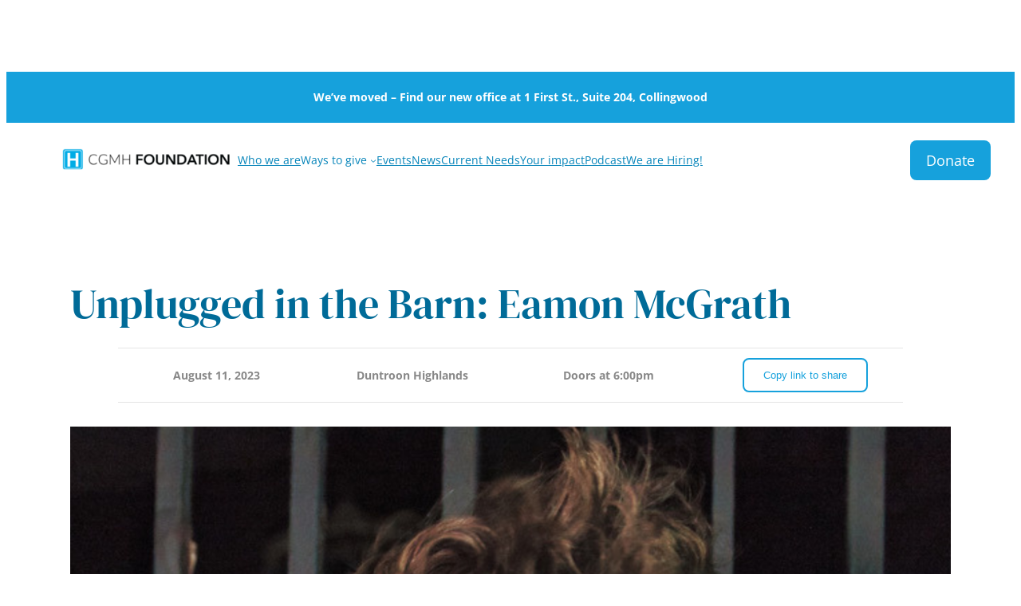

--- FILE ---
content_type: text/html; charset=UTF-8
request_url: https://cgmhf.com/event/unplugged-in-the-barn-eamon-mcgrath/
body_size: 25380
content:
<!DOCTYPE html>
<html lang="en-US">
<head>
	<meta charset="UTF-8" />
	<meta name="viewport" content="width=device-width, initial-scale=1" />
<meta name='robots' content='max-image-preview:large' />
<title>Unplugged in the Barn: Eamon McGrath &#8211; CGMHF</title>
<link rel='dns-prefetch' href='//sky.blackbaudcdn.net' />
<link rel="alternate" type="application/rss+xml" title="CGMHF &raquo; Feed" href="https://cgmhf.com/feed/" />
<link rel="alternate" type="application/rss+xml" title="CGMHF &raquo; Comments Feed" href="https://cgmhf.com/comments/feed/" />
<link rel="alternate" title="oEmbed (JSON)" type="application/json+oembed" href="https://cgmhf.com/wp-json/oembed/1.0/embed?url=https%3A%2F%2Fcgmhf.com%2Fevent%2Funplugged-in-the-barn-eamon-mcgrath%2F" />
<link rel="alternate" title="oEmbed (XML)" type="text/xml+oembed" href="https://cgmhf.com/wp-json/oembed/1.0/embed?url=https%3A%2F%2Fcgmhf.com%2Fevent%2Funplugged-in-the-barn-eamon-mcgrath%2F&#038;format=xml" />
		<!-- This site uses the Google Analytics by MonsterInsights plugin v9.11.1 - Using Analytics tracking - https://www.monsterinsights.com/ -->
							<script src="//www.googletagmanager.com/gtag/js?id=G-Z36PLB1SEY"  data-cfasync="false" data-wpfc-render="false" async></script>
			<script data-cfasync="false" data-wpfc-render="false">
				var mi_version = '9.11.1';
				var mi_track_user = true;
				var mi_no_track_reason = '';
								var MonsterInsightsDefaultLocations = {"page_location":"https:\/\/cgmhf.com\/event\/unplugged-in-the-barn-eamon-mcgrath\/"};
								if ( typeof MonsterInsightsPrivacyGuardFilter === 'function' ) {
					var MonsterInsightsLocations = (typeof MonsterInsightsExcludeQuery === 'object') ? MonsterInsightsPrivacyGuardFilter( MonsterInsightsExcludeQuery ) : MonsterInsightsPrivacyGuardFilter( MonsterInsightsDefaultLocations );
				} else {
					var MonsterInsightsLocations = (typeof MonsterInsightsExcludeQuery === 'object') ? MonsterInsightsExcludeQuery : MonsterInsightsDefaultLocations;
				}

								var disableStrs = [
										'ga-disable-G-Z36PLB1SEY',
									];

				/* Function to detect opted out users */
				function __gtagTrackerIsOptedOut() {
					for (var index = 0; index < disableStrs.length; index++) {
						if (document.cookie.indexOf(disableStrs[index] + '=true') > -1) {
							return true;
						}
					}

					return false;
				}

				/* Disable tracking if the opt-out cookie exists. */
				if (__gtagTrackerIsOptedOut()) {
					for (var index = 0; index < disableStrs.length; index++) {
						window[disableStrs[index]] = true;
					}
				}

				/* Opt-out function */
				function __gtagTrackerOptout() {
					for (var index = 0; index < disableStrs.length; index++) {
						document.cookie = disableStrs[index] + '=true; expires=Thu, 31 Dec 2099 23:59:59 UTC; path=/';
						window[disableStrs[index]] = true;
					}
				}

				if ('undefined' === typeof gaOptout) {
					function gaOptout() {
						__gtagTrackerOptout();
					}
				}
								window.dataLayer = window.dataLayer || [];

				window.MonsterInsightsDualTracker = {
					helpers: {},
					trackers: {},
				};
				if (mi_track_user) {
					function __gtagDataLayer() {
						dataLayer.push(arguments);
					}

					function __gtagTracker(type, name, parameters) {
						if (!parameters) {
							parameters = {};
						}

						if (parameters.send_to) {
							__gtagDataLayer.apply(null, arguments);
							return;
						}

						if (type === 'event') {
														parameters.send_to = monsterinsights_frontend.v4_id;
							var hookName = name;
							if (typeof parameters['event_category'] !== 'undefined') {
								hookName = parameters['event_category'] + ':' + name;
							}

							if (typeof MonsterInsightsDualTracker.trackers[hookName] !== 'undefined') {
								MonsterInsightsDualTracker.trackers[hookName](parameters);
							} else {
								__gtagDataLayer('event', name, parameters);
							}
							
						} else {
							__gtagDataLayer.apply(null, arguments);
						}
					}

					__gtagTracker('js', new Date());
					__gtagTracker('set', {
						'developer_id.dZGIzZG': true,
											});
					if ( MonsterInsightsLocations.page_location ) {
						__gtagTracker('set', MonsterInsightsLocations);
					}
										__gtagTracker('config', 'G-Z36PLB1SEY', {"forceSSL":"true","link_attribution":"true"} );
										window.gtag = __gtagTracker;										(function () {
						/* https://developers.google.com/analytics/devguides/collection/analyticsjs/ */
						/* ga and __gaTracker compatibility shim. */
						var noopfn = function () {
							return null;
						};
						var newtracker = function () {
							return new Tracker();
						};
						var Tracker = function () {
							return null;
						};
						var p = Tracker.prototype;
						p.get = noopfn;
						p.set = noopfn;
						p.send = function () {
							var args = Array.prototype.slice.call(arguments);
							args.unshift('send');
							__gaTracker.apply(null, args);
						};
						var __gaTracker = function () {
							var len = arguments.length;
							if (len === 0) {
								return;
							}
							var f = arguments[len - 1];
							if (typeof f !== 'object' || f === null || typeof f.hitCallback !== 'function') {
								if ('send' === arguments[0]) {
									var hitConverted, hitObject = false, action;
									if ('event' === arguments[1]) {
										if ('undefined' !== typeof arguments[3]) {
											hitObject = {
												'eventAction': arguments[3],
												'eventCategory': arguments[2],
												'eventLabel': arguments[4],
												'value': arguments[5] ? arguments[5] : 1,
											}
										}
									}
									if ('pageview' === arguments[1]) {
										if ('undefined' !== typeof arguments[2]) {
											hitObject = {
												'eventAction': 'page_view',
												'page_path': arguments[2],
											}
										}
									}
									if (typeof arguments[2] === 'object') {
										hitObject = arguments[2];
									}
									if (typeof arguments[5] === 'object') {
										Object.assign(hitObject, arguments[5]);
									}
									if ('undefined' !== typeof arguments[1].hitType) {
										hitObject = arguments[1];
										if ('pageview' === hitObject.hitType) {
											hitObject.eventAction = 'page_view';
										}
									}
									if (hitObject) {
										action = 'timing' === arguments[1].hitType ? 'timing_complete' : hitObject.eventAction;
										hitConverted = mapArgs(hitObject);
										__gtagTracker('event', action, hitConverted);
									}
								}
								return;
							}

							function mapArgs(args) {
								var arg, hit = {};
								var gaMap = {
									'eventCategory': 'event_category',
									'eventAction': 'event_action',
									'eventLabel': 'event_label',
									'eventValue': 'event_value',
									'nonInteraction': 'non_interaction',
									'timingCategory': 'event_category',
									'timingVar': 'name',
									'timingValue': 'value',
									'timingLabel': 'event_label',
									'page': 'page_path',
									'location': 'page_location',
									'title': 'page_title',
									'referrer' : 'page_referrer',
								};
								for (arg in args) {
																		if (!(!args.hasOwnProperty(arg) || !gaMap.hasOwnProperty(arg))) {
										hit[gaMap[arg]] = args[arg];
									} else {
										hit[arg] = args[arg];
									}
								}
								return hit;
							}

							try {
								f.hitCallback();
							} catch (ex) {
							}
						};
						__gaTracker.create = newtracker;
						__gaTracker.getByName = newtracker;
						__gaTracker.getAll = function () {
							return [];
						};
						__gaTracker.remove = noopfn;
						__gaTracker.loaded = true;
						window['__gaTracker'] = __gaTracker;
					})();
									} else {
										console.log("");
					(function () {
						function __gtagTracker() {
							return null;
						}

						window['__gtagTracker'] = __gtagTracker;
						window['gtag'] = __gtagTracker;
					})();
									}
			</script>
							<!-- / Google Analytics by MonsterInsights -->
		<style id='wp-img-auto-sizes-contain-inline-css'>
img:is([sizes=auto i],[sizes^="auto," i]){contain-intrinsic-size:3000px 1500px}
/*# sourceURL=wp-img-auto-sizes-contain-inline-css */
</style>
<style id='wp-block-paragraph-inline-css'>
.is-small-text{font-size:.875em}.is-regular-text{font-size:1em}.is-large-text{font-size:2.25em}.is-larger-text{font-size:3em}.has-drop-cap:not(:focus):first-letter{float:left;font-size:8.4em;font-style:normal;font-weight:100;line-height:.68;margin:.05em .1em 0 0;text-transform:uppercase}body.rtl .has-drop-cap:not(:focus):first-letter{float:none;margin-left:.1em}p.has-drop-cap.has-background{overflow:hidden}:root :where(p.has-background){padding:1.25em 2.375em}:where(p.has-text-color:not(.has-link-color)) a{color:inherit}p.has-text-align-left[style*="writing-mode:vertical-lr"],p.has-text-align-right[style*="writing-mode:vertical-rl"]{rotate:180deg}
/*# sourceURL=https://cgmhf.com/wp-includes/blocks/paragraph/style.min.css */
</style>
<style id='wp-block-group-inline-css'>
.wp-block-group{box-sizing:border-box}:where(.wp-block-group.wp-block-group-is-layout-constrained){position:relative}
/*# sourceURL=https://cgmhf.com/wp-includes/blocks/group/style.min.css */
</style>
<style id='wp-block-site-logo-inline-css'>
.wp-block-site-logo{box-sizing:border-box;line-height:0}.wp-block-site-logo a{display:inline-block;line-height:0}.wp-block-site-logo.is-default-size img{height:auto;width:120px}.wp-block-site-logo img{height:auto;max-width:100%}.wp-block-site-logo a,.wp-block-site-logo img{border-radius:inherit}.wp-block-site-logo.aligncenter{margin-left:auto;margin-right:auto;text-align:center}:root :where(.wp-block-site-logo.is-style-rounded){border-radius:9999px}
/*# sourceURL=https://cgmhf.com/wp-includes/blocks/site-logo/style.min.css */
</style>
<style id='wp-block-navigation-link-inline-css'>
.wp-block-navigation .wp-block-navigation-item__label{overflow-wrap:break-word}.wp-block-navigation .wp-block-navigation-item__description{display:none}.link-ui-tools{outline:1px solid #f0f0f0;padding:8px}.link-ui-block-inserter{padding-top:8px}.link-ui-block-inserter__back{margin-left:8px;text-transform:uppercase}
/*# sourceURL=https://cgmhf.com/wp-includes/blocks/navigation-link/style.min.css */
</style>
<link rel='stylesheet' id='wp-block-navigation-css' href='https://cgmhf.com/wp-includes/blocks/navigation/style.min.css?ver=6.9' media='all' />
<style id='wp-block-button-inline-css'>
.wp-block-button__link{align-content:center;box-sizing:border-box;cursor:pointer;display:inline-block;height:100%;text-align:center;word-break:break-word}.wp-block-button__link.aligncenter{text-align:center}.wp-block-button__link.alignright{text-align:right}:where(.wp-block-button__link){border-radius:9999px;box-shadow:none;padding:calc(.667em + 2px) calc(1.333em + 2px);text-decoration:none}.wp-block-button[style*=text-decoration] .wp-block-button__link{text-decoration:inherit}.wp-block-buttons>.wp-block-button.has-custom-width{max-width:none}.wp-block-buttons>.wp-block-button.has-custom-width .wp-block-button__link{width:100%}.wp-block-buttons>.wp-block-button.has-custom-font-size .wp-block-button__link{font-size:inherit}.wp-block-buttons>.wp-block-button.wp-block-button__width-25{width:calc(25% - var(--wp--style--block-gap, .5em)*.75)}.wp-block-buttons>.wp-block-button.wp-block-button__width-50{width:calc(50% - var(--wp--style--block-gap, .5em)*.5)}.wp-block-buttons>.wp-block-button.wp-block-button__width-75{width:calc(75% - var(--wp--style--block-gap, .5em)*.25)}.wp-block-buttons>.wp-block-button.wp-block-button__width-100{flex-basis:100%;width:100%}.wp-block-buttons.is-vertical>.wp-block-button.wp-block-button__width-25{width:25%}.wp-block-buttons.is-vertical>.wp-block-button.wp-block-button__width-50{width:50%}.wp-block-buttons.is-vertical>.wp-block-button.wp-block-button__width-75{width:75%}.wp-block-button.is-style-squared,.wp-block-button__link.wp-block-button.is-style-squared{border-radius:0}.wp-block-button.no-border-radius,.wp-block-button__link.no-border-radius{border-radius:0!important}:root :where(.wp-block-button .wp-block-button__link.is-style-outline),:root :where(.wp-block-button.is-style-outline>.wp-block-button__link){border:2px solid;padding:.667em 1.333em}:root :where(.wp-block-button .wp-block-button__link.is-style-outline:not(.has-text-color)),:root :where(.wp-block-button.is-style-outline>.wp-block-button__link:not(.has-text-color)){color:currentColor}:root :where(.wp-block-button .wp-block-button__link.is-style-outline:not(.has-background)),:root :where(.wp-block-button.is-style-outline>.wp-block-button__link:not(.has-background)){background-color:initial;background-image:none}
/*# sourceURL=https://cgmhf.com/wp-includes/blocks/button/style.min.css */
</style>
<style id='wp-block-buttons-inline-css'>
.wp-block-buttons{box-sizing:border-box}.wp-block-buttons.is-vertical{flex-direction:column}.wp-block-buttons.is-vertical>.wp-block-button:last-child{margin-bottom:0}.wp-block-buttons>.wp-block-button{display:inline-block;margin:0}.wp-block-buttons.is-content-justification-left{justify-content:flex-start}.wp-block-buttons.is-content-justification-left.is-vertical{align-items:flex-start}.wp-block-buttons.is-content-justification-center{justify-content:center}.wp-block-buttons.is-content-justification-center.is-vertical{align-items:center}.wp-block-buttons.is-content-justification-right{justify-content:flex-end}.wp-block-buttons.is-content-justification-right.is-vertical{align-items:flex-end}.wp-block-buttons.is-content-justification-space-between{justify-content:space-between}.wp-block-buttons.aligncenter{text-align:center}.wp-block-buttons:not(.is-content-justification-space-between,.is-content-justification-right,.is-content-justification-left,.is-content-justification-center) .wp-block-button.aligncenter{margin-left:auto;margin-right:auto;width:100%}.wp-block-buttons[style*=text-decoration] .wp-block-button,.wp-block-buttons[style*=text-decoration] .wp-block-button__link{text-decoration:inherit}.wp-block-buttons.has-custom-font-size .wp-block-button__link{font-size:inherit}.wp-block-buttons .wp-block-button__link{width:100%}.wp-block-button.aligncenter{text-align:center}
/*# sourceURL=https://cgmhf.com/wp-includes/blocks/buttons/style.min.css */
</style>
<style id='wp-block-image-inline-css'>
.wp-block-image>a,.wp-block-image>figure>a{display:inline-block}.wp-block-image img{box-sizing:border-box;height:auto;max-width:100%;vertical-align:bottom}@media not (prefers-reduced-motion){.wp-block-image img.hide{visibility:hidden}.wp-block-image img.show{animation:show-content-image .4s}}.wp-block-image[style*=border-radius] img,.wp-block-image[style*=border-radius]>a{border-radius:inherit}.wp-block-image.has-custom-border img{box-sizing:border-box}.wp-block-image.aligncenter{text-align:center}.wp-block-image.alignfull>a,.wp-block-image.alignwide>a{width:100%}.wp-block-image.alignfull img,.wp-block-image.alignwide img{height:auto;width:100%}.wp-block-image .aligncenter,.wp-block-image .alignleft,.wp-block-image .alignright,.wp-block-image.aligncenter,.wp-block-image.alignleft,.wp-block-image.alignright{display:table}.wp-block-image .aligncenter>figcaption,.wp-block-image .alignleft>figcaption,.wp-block-image .alignright>figcaption,.wp-block-image.aligncenter>figcaption,.wp-block-image.alignleft>figcaption,.wp-block-image.alignright>figcaption{caption-side:bottom;display:table-caption}.wp-block-image .alignleft{float:left;margin:.5em 1em .5em 0}.wp-block-image .alignright{float:right;margin:.5em 0 .5em 1em}.wp-block-image .aligncenter{margin-left:auto;margin-right:auto}.wp-block-image :where(figcaption){margin-bottom:1em;margin-top:.5em}.wp-block-image.is-style-circle-mask img{border-radius:9999px}@supports ((-webkit-mask-image:none) or (mask-image:none)) or (-webkit-mask-image:none){.wp-block-image.is-style-circle-mask img{border-radius:0;-webkit-mask-image:url('data:image/svg+xml;utf8,<svg viewBox="0 0 100 100" xmlns="http://www.w3.org/2000/svg"><circle cx="50" cy="50" r="50"/></svg>');mask-image:url('data:image/svg+xml;utf8,<svg viewBox="0 0 100 100" xmlns="http://www.w3.org/2000/svg"><circle cx="50" cy="50" r="50"/></svg>');mask-mode:alpha;-webkit-mask-position:center;mask-position:center;-webkit-mask-repeat:no-repeat;mask-repeat:no-repeat;-webkit-mask-size:contain;mask-size:contain}}:root :where(.wp-block-image.is-style-rounded img,.wp-block-image .is-style-rounded img){border-radius:9999px}.wp-block-image figure{margin:0}.wp-lightbox-container{display:flex;flex-direction:column;position:relative}.wp-lightbox-container img{cursor:zoom-in}.wp-lightbox-container img:hover+button{opacity:1}.wp-lightbox-container button{align-items:center;backdrop-filter:blur(16px) saturate(180%);background-color:#5a5a5a40;border:none;border-radius:4px;cursor:zoom-in;display:flex;height:20px;justify-content:center;opacity:0;padding:0;position:absolute;right:16px;text-align:center;top:16px;width:20px;z-index:100}@media not (prefers-reduced-motion){.wp-lightbox-container button{transition:opacity .2s ease}}.wp-lightbox-container button:focus-visible{outline:3px auto #5a5a5a40;outline:3px auto -webkit-focus-ring-color;outline-offset:3px}.wp-lightbox-container button:hover{cursor:pointer;opacity:1}.wp-lightbox-container button:focus{opacity:1}.wp-lightbox-container button:focus,.wp-lightbox-container button:hover,.wp-lightbox-container button:not(:hover):not(:active):not(.has-background){background-color:#5a5a5a40;border:none}.wp-lightbox-overlay{box-sizing:border-box;cursor:zoom-out;height:100vh;left:0;overflow:hidden;position:fixed;top:0;visibility:hidden;width:100%;z-index:100000}.wp-lightbox-overlay .close-button{align-items:center;cursor:pointer;display:flex;justify-content:center;min-height:40px;min-width:40px;padding:0;position:absolute;right:calc(env(safe-area-inset-right) + 16px);top:calc(env(safe-area-inset-top) + 16px);z-index:5000000}.wp-lightbox-overlay .close-button:focus,.wp-lightbox-overlay .close-button:hover,.wp-lightbox-overlay .close-button:not(:hover):not(:active):not(.has-background){background:none;border:none}.wp-lightbox-overlay .lightbox-image-container{height:var(--wp--lightbox-container-height);left:50%;overflow:hidden;position:absolute;top:50%;transform:translate(-50%,-50%);transform-origin:top left;width:var(--wp--lightbox-container-width);z-index:9999999999}.wp-lightbox-overlay .wp-block-image{align-items:center;box-sizing:border-box;display:flex;height:100%;justify-content:center;margin:0;position:relative;transform-origin:0 0;width:100%;z-index:3000000}.wp-lightbox-overlay .wp-block-image img{height:var(--wp--lightbox-image-height);min-height:var(--wp--lightbox-image-height);min-width:var(--wp--lightbox-image-width);width:var(--wp--lightbox-image-width)}.wp-lightbox-overlay .wp-block-image figcaption{display:none}.wp-lightbox-overlay button{background:none;border:none}.wp-lightbox-overlay .scrim{background-color:#fff;height:100%;opacity:.9;position:absolute;width:100%;z-index:2000000}.wp-lightbox-overlay.active{visibility:visible}@media not (prefers-reduced-motion){.wp-lightbox-overlay.active{animation:turn-on-visibility .25s both}.wp-lightbox-overlay.active img{animation:turn-on-visibility .35s both}.wp-lightbox-overlay.show-closing-animation:not(.active){animation:turn-off-visibility .35s both}.wp-lightbox-overlay.show-closing-animation:not(.active) img{animation:turn-off-visibility .25s both}.wp-lightbox-overlay.zoom.active{animation:none;opacity:1;visibility:visible}.wp-lightbox-overlay.zoom.active .lightbox-image-container{animation:lightbox-zoom-in .4s}.wp-lightbox-overlay.zoom.active .lightbox-image-container img{animation:none}.wp-lightbox-overlay.zoom.active .scrim{animation:turn-on-visibility .4s forwards}.wp-lightbox-overlay.zoom.show-closing-animation:not(.active){animation:none}.wp-lightbox-overlay.zoom.show-closing-animation:not(.active) .lightbox-image-container{animation:lightbox-zoom-out .4s}.wp-lightbox-overlay.zoom.show-closing-animation:not(.active) .lightbox-image-container img{animation:none}.wp-lightbox-overlay.zoom.show-closing-animation:not(.active) .scrim{animation:turn-off-visibility .4s forwards}}@keyframes show-content-image{0%{visibility:hidden}99%{visibility:hidden}to{visibility:visible}}@keyframes turn-on-visibility{0%{opacity:0}to{opacity:1}}@keyframes turn-off-visibility{0%{opacity:1;visibility:visible}99%{opacity:0;visibility:visible}to{opacity:0;visibility:hidden}}@keyframes lightbox-zoom-in{0%{transform:translate(calc((-100vw + var(--wp--lightbox-scrollbar-width))/2 + var(--wp--lightbox-initial-left-position)),calc(-50vh + var(--wp--lightbox-initial-top-position))) scale(var(--wp--lightbox-scale))}to{transform:translate(-50%,-50%) scale(1)}}@keyframes lightbox-zoom-out{0%{transform:translate(-50%,-50%) scale(1);visibility:visible}99%{visibility:visible}to{transform:translate(calc((-100vw + var(--wp--lightbox-scrollbar-width))/2 + var(--wp--lightbox-initial-left-position)),calc(-50vh + var(--wp--lightbox-initial-top-position))) scale(var(--wp--lightbox-scale));visibility:hidden}}
/*# sourceURL=https://cgmhf.com/wp-includes/blocks/image/style.min.css */
</style>
<style id='wp-block-columns-inline-css'>
.wp-block-columns{box-sizing:border-box;display:flex;flex-wrap:wrap!important}@media (min-width:782px){.wp-block-columns{flex-wrap:nowrap!important}}.wp-block-columns{align-items:normal!important}.wp-block-columns.are-vertically-aligned-top{align-items:flex-start}.wp-block-columns.are-vertically-aligned-center{align-items:center}.wp-block-columns.are-vertically-aligned-bottom{align-items:flex-end}@media (max-width:781px){.wp-block-columns:not(.is-not-stacked-on-mobile)>.wp-block-column{flex-basis:100%!important}}@media (min-width:782px){.wp-block-columns:not(.is-not-stacked-on-mobile)>.wp-block-column{flex-basis:0;flex-grow:1}.wp-block-columns:not(.is-not-stacked-on-mobile)>.wp-block-column[style*=flex-basis]{flex-grow:0}}.wp-block-columns.is-not-stacked-on-mobile{flex-wrap:nowrap!important}.wp-block-columns.is-not-stacked-on-mobile>.wp-block-column{flex-basis:0;flex-grow:1}.wp-block-columns.is-not-stacked-on-mobile>.wp-block-column[style*=flex-basis]{flex-grow:0}:where(.wp-block-columns){margin-bottom:1.75em}:where(.wp-block-columns.has-background){padding:1.25em 2.375em}.wp-block-column{flex-grow:1;min-width:0;overflow-wrap:break-word;word-break:break-word}.wp-block-column.is-vertically-aligned-top{align-self:flex-start}.wp-block-column.is-vertically-aligned-center{align-self:center}.wp-block-column.is-vertically-aligned-bottom{align-self:flex-end}.wp-block-column.is-vertically-aligned-stretch{align-self:stretch}.wp-block-column.is-vertically-aligned-bottom,.wp-block-column.is-vertically-aligned-center,.wp-block-column.is-vertically-aligned-top{width:100%}
/*# sourceURL=https://cgmhf.com/wp-includes/blocks/columns/style.min.css */
</style>
<style id='wp-block-post-title-inline-css'>
.wp-block-post-title{box-sizing:border-box;word-break:break-word}.wp-block-post-title :where(a){display:inline-block;font-family:inherit;font-size:inherit;font-style:inherit;font-weight:inherit;letter-spacing:inherit;line-height:inherit;text-decoration:inherit}
/*# sourceURL=https://cgmhf.com/wp-includes/blocks/post-title/style.min.css */
</style>
<style id='sz-event-details-style-inline-css'>
.sz-event-details {
    font-size: 16px;
    font-weight: bold;
    color: #888;
    line-height: 1.25;
}

.sz-teaser-text {
    font-size: 16px;
    font-weight: normal;
}

.sz-event-details-row {
    display: flex;
    justify-content: space-between;
}

.sz-event-details-row div {
    flex: 1 1 25%;
    display: flex;
    align-items: center;
    justify-content: center;
    padding: 12px 0;
    border-top: 1px solid rgba(0,0,0,0.1);
    border-bottom: 1px solid rgba(0,0,0,0.1);
    margin: 12px 0;
    font-size: 14px;
}
/*# sourceURL=https://cgmhf.com/wp-content/plugins/sz-custom-blocks/blocks/event_details/eventDetails.css */
</style>
<style id='wp-block-post-featured-image-inline-css'>
.wp-block-post-featured-image{margin-left:0;margin-right:0}.wp-block-post-featured-image a{display:block;height:100%}.wp-block-post-featured-image :where(img){box-sizing:border-box;height:auto;max-width:100%;vertical-align:bottom;width:100%}.wp-block-post-featured-image.alignfull img,.wp-block-post-featured-image.alignwide img{width:100%}.wp-block-post-featured-image .wp-block-post-featured-image__overlay.has-background-dim{background-color:#000;inset:0;position:absolute}.wp-block-post-featured-image{position:relative}.wp-block-post-featured-image .wp-block-post-featured-image__overlay.has-background-gradient{background-color:initial}.wp-block-post-featured-image .wp-block-post-featured-image__overlay.has-background-dim-0{opacity:0}.wp-block-post-featured-image .wp-block-post-featured-image__overlay.has-background-dim-10{opacity:.1}.wp-block-post-featured-image .wp-block-post-featured-image__overlay.has-background-dim-20{opacity:.2}.wp-block-post-featured-image .wp-block-post-featured-image__overlay.has-background-dim-30{opacity:.3}.wp-block-post-featured-image .wp-block-post-featured-image__overlay.has-background-dim-40{opacity:.4}.wp-block-post-featured-image .wp-block-post-featured-image__overlay.has-background-dim-50{opacity:.5}.wp-block-post-featured-image .wp-block-post-featured-image__overlay.has-background-dim-60{opacity:.6}.wp-block-post-featured-image .wp-block-post-featured-image__overlay.has-background-dim-70{opacity:.7}.wp-block-post-featured-image .wp-block-post-featured-image__overlay.has-background-dim-80{opacity:.8}.wp-block-post-featured-image .wp-block-post-featured-image__overlay.has-background-dim-90{opacity:.9}.wp-block-post-featured-image .wp-block-post-featured-image__overlay.has-background-dim-100{opacity:1}.wp-block-post-featured-image:where(.alignleft,.alignright){width:100%}
/*# sourceURL=https://cgmhf.com/wp-includes/blocks/post-featured-image/style.min.css */
</style>
<style id='wp-block-list-inline-css'>
ol,ul{box-sizing:border-box}:root :where(.wp-block-list.has-background){padding:1.25em 2.375em}
/*# sourceURL=https://cgmhf.com/wp-includes/blocks/list/style.min.css */
</style>
<style id='wp-block-post-content-inline-css'>
.wp-block-post-content{display:flow-root}
/*# sourceURL=https://cgmhf.com/wp-includes/blocks/post-content/style.min.css */
</style>
<style id='sz-related-posts-style-inline-css'>
.sz-posts-wrapper {
    display: grid;
    gap: 24px;
    width: 100%;
    margin: 32px 0;
}

.sz-related-post {
    flex: 1 1 50%;
}

.sz-no-posts {
    width: 100%;
    padding: 64px;
    display: flex;
    justify-content: center;
    align-items: center;
}

.sz-smaller-text p {
    font-size: 14px;
}

@media screen and (max-width: 880px) {
    .sz-posts-wrapper {
        grid-template-columns: repeat(2, 1fr) !important;
    }
}

@media screen and (max-width: 781px) {
    .sz-related-post:not(:last-of-type) {
        margin-bottom: 16px;
        padding-bottom: 16px;
        border-bottom: 1px solid #cfcfcf;
    }
}

@media screen and (max-width: 580px) {
    .sz-posts-wrapper {
        grid-template-columns: repeat(1, 1fr) !important;
    }
}
/*# sourceURL=https://cgmhf.com/wp-content/plugins/sz-custom-blocks/blocks/related_posts/relatedPosts.css */
</style>
<style id='sz-carousel-style-inline-css'>
/**
 * The following styles get applied both on the front of your site
 * and in the editor.
 *
 * Replace them with your own styles or remove the file completely.
 */

.sz-empty-wrapper {
  display: flex;
  width: 100%;
  padding: 32px 0;
  justify-content: center;
  align-items: center;
  background-color: #e1e1e1;
  border-radius: 8px;
}

.text-center {
  text-align: center;
}

.text-left {
  text-align: left;
}

.text-right {
  text-align: right;
}

.white-text {
  color: #fff;
}

.underline {
  border-bottom: 1px solid rgba(255, 255, 255, 0.5);
}

.sz-carousel-wrapper {
  width: 90%;
  max-width: var(--wp--style--global--wide-size);
  margin: 0 auto 2.5rem auto;
  display: flex;
  gap: 32px;
  align-items: center;
}

.sz-carousel-top .splide__list {
  align-items: flex-start;
}

.sz-carousel-wrapper {
  align-items: flex-start;
}

.sz-inner-carousel-wrapper,
.sz-news-or-event-wrapper-preview {
  display: flex;
}

.sz-news-or-event-wrapper-preview {
  width: 100%;
  gap: 64px;
}

.sz-carousel-story-card {
  background-color: #fff;
  border-radius: 12px;
  padding: 32px;
  text-align: center;
  display: flex;
  flex-direction: column;
  justify-content: flex-start;
  align-items: center;
  flex: 1 1 100%;
  box-shadow: 0px 4px 6px rgba(0, 0, 0, 0.15);
}

.sz-carousel-story-card .card-image {
  aspect-ratio: 1/1;
  width: 50%;
}

.sz-carousel-story-card .card-image img {
  object-fit: cover;
  width: 100%;
  aspect-ratio: 1/1;
  border-radius: 12px;
}

.sz-carousel-story-card h4,
.sz-card h4 {
  margin: 16px 0;
}

.sz-carousel-story-card p,
.sz-card p {
  font-size: clamp(15px, 1.5vw, 17px);
  margin: 0 0 15px 0 !important;
}

.card-btn {
  background-color: var(--wp--preset--color--primary-500);
  color: #fff !important;
  padding: 8px 32px;
  display: inline-block;
  text-decoration: none !important;
  border-radius: 8px;
  transition: all 0.3s cubic-bezier(0.19, 1, 0.22, 1);
}

.card-btn:hover {
  background-color: var(--wp--preset--color--primary-800);
}

.carousel-nav-button {
  width: 24px;
  height: 24px;
  border-radius: 12px;
  border: none;
  display: flex;
  align-items: center;
  justify-content: center;
}

.carousel-nav-icon {
  width: 16px;
  .mgc-slide {
    position: relative;
  }
  height: 16px;
  color: var(--wp--preset--color--neutral-500);
}

.carousel-nav-button:hover {
  background-color: var(--wp--preset--color--primary-500);
}

.carousel-nav-button:hover .carousel-nav-icon {
  color: #fff;
}

.wp-block-sz-carousel {
  padding: 32px 0;
}

.sz-carousel-slide {
  display: flex;
  align-items: center;
  gap: 64px;
  padding: 12px;
}

.carousel-align-top .sz-carousel-slide {
  align-items: flex-start;
}

.sz-carousel-slide.people-slide .sz-carousel-text-title {
  padding-right: 36px;
}

.sz-carousel-slide.people-slide {
  gap: 0 !important;
  width: 80%;
  margin: 0 auto;
}

.sz-carousel-padded-content {
  background-color: #fff;
  padding: 12px 24px;
  margin: 48px 0;
}

.sz_cta_wrapper {
  display: flex;
  justify-content: space-between;
  align-items: center;
  gap: 8px;
  font-weight: 700;
  font-size: 14px;
  letter-spacing: -0.05rem;
}

.sz_cta_icon {
  aspect-ratio: 1/1;
  width: 48px;
  height: 48px;
  display: block;
  margin-right: 12px;
}

@media screen and (min-width: 782px) {
  .sz-carousel-slide.image-right .sz-carousel-image {
    order: 2;
  }

  .sz-carousel-slide.image-right .sz-carousel-content {
    order: 1;
  }

  .sz-carousel-image {
    flex: 1 1 60%;
    object-fit: fill;
    height: 500px;
    border: 8px solid #fff;
    box-shadow: 2px 2px 8px rgba(0, 0, 0, 0.15);
    overflow: hidden;
    transform: rotate(2deg);
  }

  .sz-carousel-image img {
    object-fit: cover;
    width: 100%;
    height: 500px;
  }
}

.sz-carousel-image.no-rotation {
  transform: none;
}

.sz-carousel-title-image {
  width: 100%;
  max-width: 300px !important;
}

.sz-carousel-content {
  flex: 1 1 40%;
}

.sz-carousel-content p {
  font-weight: normal;
  line-height: 1.5;
  margin-bottom: 16px;
}

.sz-carousel-text-title,
.sz-carousel-title,
.sz-card-title,
.sz-card-profile-title {
  font-family: var(--wp--preset--font-family--headings) !important;
}

.sz-carousel-text-title p,
.sz-carousel-text-title .h3 {
  margin: 0;
  line-height: 1;
}

.sz-carousel-padded-content p {
  font-weight: normal;
}

.sz-carousel-text-title p.h3,
.sz-card-title {
  font-size: clamp(18px, 1.85vw, 24px);
  color: var(--wp--preset--color--primary-500);
}

.sz-carousel-title,
.sz-card-profile-title {
  font-size: clamp(18px, 1.75vw, 24px);
}

.sz-card p.sz-card-profile-title {
  margin: 16px auto !important;
  color: var(--wp--preset--color--primary-700);
}

.sz-carousel-subtitle,
.sz-carousel-title {
  color: var(--wp--preset--color--primary-800);
}

.sz-carousel-citation {
  font-family: var(--wp--preset--font-family--headings);
  line-height: 1.25;
  text-align: center;
  color: var(--wp--preset--color--neutral-500);
}

.sz-carousel-citation.text-left {
  text-align: left;
}

.sz-carousel-profile-card-wrapper {
  display: flex;
  gap: 64px;
}

.sz-card {
  background: #eff2f5;
  padding: 32px;
  border-radius: 16px;
  display: flex;
  flex-direction: column;
  justify-content: center;
  align-items: center;
  text-align: center;
}

.sz-card-title {
  color: var(--wp--preset--color--primary-700);
}

.sz-card p {
  margin: 0 !important;
}

.sz-card-image {
  width: 80%;
  max-width: 180px;
  border-radius: 16px;
  overflow: hidden;
  aspect-ratio: 1/1;
}

.sz-card-image img {
  width: 100%;
  height: 100%;
  object-fit: cover;
}

@media screen and (max-width: 781px) {
  .sz-carousel-slide {
    display: block;
    padding: 0;
  }

  .sz-carousel-image {
    flex: 1 1 60%;
    object-fit: fill;
    height: 250px;
    border: 8px solid #fff;
    box-shadow: 2px 2px 8px rgba(0, 0, 0, 0.15);
    overflow: hidden;
    transform: rotate(2deg);
    margin-bottom: 32px;
  }

  .sz-carousel-image img {
    object-fit: cover;
    width: 100%;
    height: 250px;
  }

  .sz-carousel-padded-content {
    background-color: #fff;
    padding: 12px 24px;
    margin: 24px 0 0 0;
  }

  .sz-carousel-title {
    font-size: clamp(24px, 2.5vw, 36px);
  }

  .splide__arrow--next {
    right: 0em !important;
  }

  .splide__arrow--prev {
    left: 0em !important;
  }
}

/* -------------
MGC SLIDES
------------*/

.mgc-slide .sz-carousel-image,
.mgc-slide .sz-slide-wrapper {
  max-width: 800px;
  aspect-ratio: 16/9;
  display: block;
  margin: 0 auto;
  position: relative;
}

.mgc-slide .sz-carousel-content {
  position: absolute;
  width: 400px;
  padding: 12px;
  top: 50%;
  left: 0;
  transform: translate(-50%, -50%);
  z-index: 10;
}

.mgc-slide .sz-carousel-content p {
  font-family: var(--wp--preset--font-family--headings);
  color: var(--wp--preset--color--primary-600);
  font-size: 1rem;
}

.mgc-slide .sz-carousel-text {
  padding-bottom: 12px;
  border-bottom: 1px solid var(--wp--preset--color--neutral-200);
}

.mgc-slide .sz-carousel-content p.sz-carousel-citation {
  text-align: left;
  color: var(--wp--preset--color--primary-800);
  font-size: 0.9rem;
}

.mgc-slide .sz-carousel-cta {
  position: absolute;
  right: 0;
  bottom: 32px;
  transform: translateX(50%);
  padding: 12px;
  text-align: center;
  z-index: 10;
  background-color: #fff;
}

@media screen and (max-width: 992px) {

  
  .mgc-slide .sz-slide-wrapper {
    max-width: 800px;
    width: 100%;
    aspect-ratio: unset;
    display: flex;
    flex-direction: column;
    margin: 0 auto;
    position: relative;
  }

  .mgc-slide .sz-carousel-image {
    order: 1;
    height: auto;
    flex: 1 1 100%;
    aspect-ratio: unset;
  }

  .mgc-slide .sz-carousel-content {
    position: relative;
    width: 90%;
    padding: 8px;
    margin: 0 auto;
    transform: none;
    z-index: 10;
    order: 2;
  }

  .mgc-slide .sz-carousel-cta {
    position: absolute;
    right: 0px;
    bottom: auto;
    top: 0px;
    transform: none;
    padding: 4px 8px 4px 4px;
    text-align: center;
    z-index: 10;
    background-color: #fff;
  }

  .mgc-slide .sz-carousel-padded-content {
    margin-top: -64px;
  }
}

@media screen and (min-width: 993px) and (max-width: 1440px) {
  .mgc-slide .sz-carousel-content {
    
      position: absolute;
      width: 300px;
      padding: 12px;
      top: 50%;
      left: 0;
      transform: translate(-33%, -50%);
      z-index: 10;
    
  }
}

/* -------------
SPLIDE
------------*/

.splide__container {
  box-sizing: border-box;
  position: relative;
}
.splide__list {
  -webkit-backface-visibility: hidden;
  backface-visibility: hidden;
  display: -ms-flexbox;
  display: flex;
  height: 100%;
  margin: 0 !important;
  padding: 0 !important;
}
.splide.is-initialized:not(.is-active) .splide__list {
  display: block;
}
.splide__pagination {
  -ms-flex-align: center;
  align-items: center;
  display: -ms-flexbox;
  display: flex;
  -ms-flex-wrap: wrap;
  flex-wrap: wrap;
  -ms-flex-pack: center;
  justify-content: center;
  margin: 0;
  pointer-events: none;
}
.splide__pagination li {
  display: inline-block;
  line-height: 1;
  list-style-type: none;
  margin: 0;
  pointer-events: auto;
}
.splide__progress__bar {
  width: 0;
}
.splide {
  position: relative;
  visibility: hidden;
}
.splide.is-initialized,
.splide.is-rendered {
  visibility: visible;
}
.splide__slide {
  -webkit-backface-visibility: hidden;
  backface-visibility: hidden;
  box-sizing: border-box;
  -ms-flex-negative: 0;
  flex-shrink: 0;
  list-style-type: none !important;
  margin: 0;
  position: relative;
}
.splide__slide img {
  vertical-align: bottom;
}
.splide__spinner {
  animation: splide-loading 1s linear infinite;
  border: 2px solid #999;
  border-left-color: transparent;
  border-radius: 50%;
  bottom: 0;
  contain: strict;
  display: inline-block;
  height: 20px;
  left: 0;
  margin: auto;
  position: absolute;
  right: 0;
  top: 0;
  width: 20px;
}
.splide__sr {
  clip: rect(0 0 0 0);
  border: 0;
  height: 1px;
  margin: -1px;
  overflow: hidden;
  padding: 0;
  position: absolute;
  width: 1px;
}
.splide__toggle.is-active .splide__toggle__play,
.splide__toggle__pause {
  display: none;
}
.splide__toggle.is-active .splide__toggle__pause {
  display: inline;
}
.splide__track {
  overflow: hidden;
  position: relative;
  z-index: 0;
  width: 100%;
  left: -1em;
}

@keyframes splide-loading {
  0% {
    transform: rotate(0);
  }
  to {
    transform: rotate(1turn);
  }
}
.splide__track--draggable {
  -webkit-touch-callout: none;
  -webkit-user-select: none;
  -ms-user-select: none;
  user-select: none;
}
.splide__track--fade > .splide__list {
  display: block;
}
.splide__track--fade > .splide__list > .splide__slide {
  left: 0;
  opacity: 0;
  position: absolute;
  top: 0;
  z-index: 0;
}
.splide__track--fade > .splide__list > .splide__slide.is-active {
  opacity: 1;
  position: relative;
  z-index: 1;
}
.splide--rtl {
  direction: rtl;
}
.splide__track--ttb > .splide__list {
  display: block;
}
.splide__arrow {
  -ms-flex-align: center;
  align-items: center;
  background: rgba(255, 255, 255, 0.9);
  border: 0;
  border-radius: 50%;
  cursor: pointer;
  display: -ms-flexbox;
  display: flex;
  height: 2em;
  -ms-flex-pack: center;
  justify-content: center;
  opacity: 0.7;
  padding: 0;
  position: absolute;
  top: 50%;
  transform: translateY(-50%);
  width: 2em;
  z-index: 1;
}
.splide__arrow svg {
  fill: var(--wp--preset--color--primary-300);
  height: 1.2em;
  width: 1.2em;
}
.splide__arrow:hover:not(:disabled) {
  opacity: 0.9;
}
.splide__arrow:disabled {
  opacity: 0.3;
}
.splide__arrow:focus-visible {
  outline: 3px solid #0bf;
  outline-offset: 3px;
}
.splide__arrow--prev {
  left: 0em;
}
.splide__arrow--prev svg {
  transform: scaleX(-1);
}
.splide__arrow--next {
  right: 0em;
}
.splide.is-focus-in .splide__arrow:focus {
  outline: 3px solid #0bf;
  outline-offset: 3px;
}
.splide__pagination {
  bottom: -2.5rem;
  left: 0;
  padding: 0 1em;
  position: absolute;
  right: 0;
  z-index: 1;
}
.splide__pagination__page {
  background: var(--wp--preset--color--primary-300);
  border: 0;
  border-radius: 50%;
  display: inline-block;
  height: 12px;
  margin: 3px;
  opacity: 0.7;
  padding: 0;
  position: relative;
  transition: transform 0.2s linear;
  width: 12px;
}
.splide__pagination__page.is-active {
  background: #fff;
  border: 2px solid var(--wp--preset--color--primary-500);
  transform: scale(1.4);
  z-index: 1;
}
.splide__pagination__page:hover {
  cursor: pointer;
  opacity: 0.9;
}
.splide__pagination__page:focus-visible {
  outline: 3px solid #0bf;
  outline-offset: 3px;
}
.splide.is-focus-in .splide__pagination__page:focus {
  outline: 3px solid #0bf;
  outline-offset: 3px;
}
.splide__progress__bar {
  background: #ccc;
  height: 3px;
}
.splide__slide {
  -webkit-tap-highlight-color: transparent;
}
.splide__slide:focus {
  outline: 0;
}
@supports (outline-offset: -3px) {
  .splide__slide:focus-visible {
    outline: 3px solid #0bf;
    outline-offset: -3px;
  }
}
@media screen and (-ms-high-contrast: none) {
  .splide__slide:focus-visible {
    border: 3px solid #0bf;
  }
}
@supports (outline-offset: -3px) {
  .splide.is-focus-in .splide__slide:focus {
    outline: 3px solid #0bf;
    outline-offset: -3px;
  }
}
@media screen and (-ms-high-contrast: none) {
  .splide.is-focus-in .splide__slide:focus {
    border: 3px solid #0bf;
  }
  .splide.is-focus-in .splide__track > .splide__list > .splide__slide:focus {
    border-color: #0bf;
  }
}
.splide__toggle {
  cursor: pointer;
}
.splide__toggle:focus-visible {
  outline: 3px solid #0bf;
  outline-offset: 3px;
}
.splide.is-focus-in .splide__toggle:focus {
  outline: 3px solid #0bf;
  outline-offset: 3px;
}
.splide__track--nav > .splide__list > .splide__slide {
  border: 3px solid transparent;
  cursor: pointer;
}
.splide__track--nav > .splide__list > .splide__slide.is-active {
  border: 3px solid #000;
}
.splide__arrows--rtl .splide__arrow--prev {
  left: auto;
  right: 1em;
}
.splide__arrows--rtl .splide__arrow--prev svg {
  transform: scaleX(1);
}
.splide__arrows--rtl .splide__arrow--next {
  left: 1em;
  right: auto;
}
.splide__arrows--rtl .splide__arrow--next svg {
  transform: scaleX(-1);
}
.splide__arrows--ttb .splide__arrow {
  left: 50%;
  transform: translate(-50%);
}
.splide__arrows--ttb .splide__arrow--prev {
  top: 1em;
}
.splide__arrows--ttb .splide__arrow--prev svg {
  transform: rotate(-90deg);
}
.splide__arrows--ttb .splide__arrow--next {
  bottom: 1em;
  top: auto;
}
.splide__arrows--ttb .splide__arrow--next svg {
  transform: rotate(90deg);
}
.splide__pagination--ttb {
  bottom: 0;
  display: -ms-flexbox;
  display: flex;
  -ms-flex-direction: column;
  flex-direction: column;
  left: auto;
  padding: 1em 0;
  right: 0.5em;
  top: 0;
}


.splide__list.preview {
  display: block;
}
/*# sourceURL=https://cgmhf.com/wp-content/plugins/sz-custom-blocks/blocks/carousel/carousel.css */
</style>
<link rel='stylesheet' id='wp-block-cover-css' href='https://cgmhf.com/wp-includes/blocks/cover/style.min.css?ver=6.9' media='all' />
<style id='wp-block-heading-inline-css'>
h1:where(.wp-block-heading).has-background,h2:where(.wp-block-heading).has-background,h3:where(.wp-block-heading).has-background,h4:where(.wp-block-heading).has-background,h5:where(.wp-block-heading).has-background,h6:where(.wp-block-heading).has-background{padding:1.25em 2.375em}h1.has-text-align-left[style*=writing-mode]:where([style*=vertical-lr]),h1.has-text-align-right[style*=writing-mode]:where([style*=vertical-rl]),h2.has-text-align-left[style*=writing-mode]:where([style*=vertical-lr]),h2.has-text-align-right[style*=writing-mode]:where([style*=vertical-rl]),h3.has-text-align-left[style*=writing-mode]:where([style*=vertical-lr]),h3.has-text-align-right[style*=writing-mode]:where([style*=vertical-rl]),h4.has-text-align-left[style*=writing-mode]:where([style*=vertical-lr]),h4.has-text-align-right[style*=writing-mode]:where([style*=vertical-rl]),h5.has-text-align-left[style*=writing-mode]:where([style*=vertical-lr]),h5.has-text-align-right[style*=writing-mode]:where([style*=vertical-rl]),h6.has-text-align-left[style*=writing-mode]:where([style*=vertical-lr]),h6.has-text-align-right[style*=writing-mode]:where([style*=vertical-rl]){rotate:180deg}
/*# sourceURL=https://cgmhf.com/wp-includes/blocks/heading/style.min.css */
</style>
<style id='wp-block-library-inline-css'>
:root{--wp-block-synced-color:#7a00df;--wp-block-synced-color--rgb:122,0,223;--wp-bound-block-color:var(--wp-block-synced-color);--wp-editor-canvas-background:#ddd;--wp-admin-theme-color:#007cba;--wp-admin-theme-color--rgb:0,124,186;--wp-admin-theme-color-darker-10:#006ba1;--wp-admin-theme-color-darker-10--rgb:0,107,160.5;--wp-admin-theme-color-darker-20:#005a87;--wp-admin-theme-color-darker-20--rgb:0,90,135;--wp-admin-border-width-focus:2px}@media (min-resolution:192dpi){:root{--wp-admin-border-width-focus:1.5px}}.wp-element-button{cursor:pointer}:root .has-very-light-gray-background-color{background-color:#eee}:root .has-very-dark-gray-background-color{background-color:#313131}:root .has-very-light-gray-color{color:#eee}:root .has-very-dark-gray-color{color:#313131}:root .has-vivid-green-cyan-to-vivid-cyan-blue-gradient-background{background:linear-gradient(135deg,#00d084,#0693e3)}:root .has-purple-crush-gradient-background{background:linear-gradient(135deg,#34e2e4,#4721fb 50%,#ab1dfe)}:root .has-hazy-dawn-gradient-background{background:linear-gradient(135deg,#faaca8,#dad0ec)}:root .has-subdued-olive-gradient-background{background:linear-gradient(135deg,#fafae1,#67a671)}:root .has-atomic-cream-gradient-background{background:linear-gradient(135deg,#fdd79a,#004a59)}:root .has-nightshade-gradient-background{background:linear-gradient(135deg,#330968,#31cdcf)}:root .has-midnight-gradient-background{background:linear-gradient(135deg,#020381,#2874fc)}:root{--wp--preset--font-size--normal:16px;--wp--preset--font-size--huge:42px}.has-regular-font-size{font-size:1em}.has-larger-font-size{font-size:2.625em}.has-normal-font-size{font-size:var(--wp--preset--font-size--normal)}.has-huge-font-size{font-size:var(--wp--preset--font-size--huge)}.has-text-align-center{text-align:center}.has-text-align-left{text-align:left}.has-text-align-right{text-align:right}.has-fit-text{white-space:nowrap!important}#end-resizable-editor-section{display:none}.aligncenter{clear:both}.items-justified-left{justify-content:flex-start}.items-justified-center{justify-content:center}.items-justified-right{justify-content:flex-end}.items-justified-space-between{justify-content:space-between}.screen-reader-text{border:0;clip-path:inset(50%);height:1px;margin:-1px;overflow:hidden;padding:0;position:absolute;width:1px;word-wrap:normal!important}.screen-reader-text:focus{background-color:#ddd;clip-path:none;color:#444;display:block;font-size:1em;height:auto;left:5px;line-height:normal;padding:15px 23px 14px;text-decoration:none;top:5px;width:auto;z-index:100000}html :where(.has-border-color){border-style:solid}html :where([style*=border-top-color]){border-top-style:solid}html :where([style*=border-right-color]){border-right-style:solid}html :where([style*=border-bottom-color]){border-bottom-style:solid}html :where([style*=border-left-color]){border-left-style:solid}html :where([style*=border-width]){border-style:solid}html :where([style*=border-top-width]){border-top-style:solid}html :where([style*=border-right-width]){border-right-style:solid}html :where([style*=border-bottom-width]){border-bottom-style:solid}html :where([style*=border-left-width]){border-left-style:solid}html :where(img[class*=wp-image-]){height:auto;max-width:100%}:where(figure){margin:0 0 1em}html :where(.is-position-sticky){--wp-admin--admin-bar--position-offset:var(--wp-admin--admin-bar--height,0px)}@media screen and (max-width:600px){html :where(.is-position-sticky){--wp-admin--admin-bar--position-offset:0px}}
/*# sourceURL=/wp-includes/css/dist/block-library/common.min.css */
</style>
<style id='global-styles-inline-css'>
:root{--wp--preset--aspect-ratio--square: 1;--wp--preset--aspect-ratio--4-3: 4/3;--wp--preset--aspect-ratio--3-4: 3/4;--wp--preset--aspect-ratio--3-2: 3/2;--wp--preset--aspect-ratio--2-3: 2/3;--wp--preset--aspect-ratio--16-9: 16/9;--wp--preset--aspect-ratio--9-16: 9/16;--wp--preset--color--black: #000000;--wp--preset--color--cyan-bluish-gray: #abb8c3;--wp--preset--color--white: #ffffff;--wp--preset--color--pale-pink: #f78da7;--wp--preset--color--vivid-red: #cf2e2e;--wp--preset--color--luminous-vivid-orange: #ff6900;--wp--preset--color--luminous-vivid-amber: #fcb900;--wp--preset--color--light-green-cyan: #7bdcb5;--wp--preset--color--vivid-green-cyan: #00d084;--wp--preset--color--pale-cyan-blue: #8ed1fc;--wp--preset--color--vivid-cyan-blue: #0693e3;--wp--preset--color--vivid-purple: #9b51e0;--wp--preset--color--base: #ffffff;--wp--preset--color--contrast: #000000;--wp--preset--color--primary-50: #E9F8FF;--wp--preset--color--primary-100: #BAEAFF;--wp--preset--color--primary-200: #8ADCFF;--wp--preset--color--primary-300: #5ACEFF;--wp--preset--color--primary-400: #2ABFFE;--wp--preset--color--primary-500: #16A1DC;--wp--preset--color--primary-600: #0785BA;--wp--preset--color--primary-700: #006B98;--wp--preset--color--primary-800: #005376;--wp--preset--color--primary-900: #003B54;--wp--preset--color--secondary: #000099;--wp--preset--color--neutral-50: #F4F7FA;--wp--preset--color--neutral-100: #EFF2F5;--wp--preset--color--neutral-200: #DEE4EB;--wp--preset--color--neutral-300: #C3CCD6;--wp--preset--color--neutral-400: #A8B5C2;--wp--preset--color--neutral-500: #8593A3;--wp--preset--color--neutral-600: #6A7682;--wp--preset--color--neutral-700: #505862;--wp--preset--color--neutral-800: #353B41;--wp--preset--color--neutral-900: #1B1D21;--wp--preset--color--success-100: #A7FFD0;--wp--preset--color--success-300: #81FFBD;--wp--preset--color--success-400: #6EEAA9;--wp--preset--color--success-500: #59CD90;--wp--preset--color--warning-100: #FFECCB;--wp--preset--color--warning-300: #FFD184;--wp--preset--color--warning-400: #FAC05E;--wp--preset--color--warning-500: #D8A348;--wp--preset--color--error-100: #FFCEC8;--wp--preset--color--error-300: #EE6352;--wp--preset--color--error-400: #CC4D3D;--wp--preset--color--error-500: #AA392B;--wp--preset--gradient--vivid-cyan-blue-to-vivid-purple: linear-gradient(135deg,rgb(6,147,227) 0%,rgb(155,81,224) 100%);--wp--preset--gradient--light-green-cyan-to-vivid-green-cyan: linear-gradient(135deg,rgb(122,220,180) 0%,rgb(0,208,130) 100%);--wp--preset--gradient--luminous-vivid-amber-to-luminous-vivid-orange: linear-gradient(135deg,rgb(252,185,0) 0%,rgb(255,105,0) 100%);--wp--preset--gradient--luminous-vivid-orange-to-vivid-red: linear-gradient(135deg,rgb(255,105,0) 0%,rgb(207,46,46) 100%);--wp--preset--gradient--very-light-gray-to-cyan-bluish-gray: linear-gradient(135deg,rgb(238,238,238) 0%,rgb(169,184,195) 100%);--wp--preset--gradient--cool-to-warm-spectrum: linear-gradient(135deg,rgb(74,234,220) 0%,rgb(151,120,209) 20%,rgb(207,42,186) 40%,rgb(238,44,130) 60%,rgb(251,105,98) 80%,rgb(254,248,76) 100%);--wp--preset--gradient--blush-light-purple: linear-gradient(135deg,rgb(255,206,236) 0%,rgb(152,150,240) 100%);--wp--preset--gradient--blush-bordeaux: linear-gradient(135deg,rgb(254,205,165) 0%,rgb(254,45,45) 50%,rgb(107,0,62) 100%);--wp--preset--gradient--luminous-dusk: linear-gradient(135deg,rgb(255,203,112) 0%,rgb(199,81,192) 50%,rgb(65,88,208) 100%);--wp--preset--gradient--pale-ocean: linear-gradient(135deg,rgb(255,245,203) 0%,rgb(182,227,212) 50%,rgb(51,167,181) 100%);--wp--preset--gradient--electric-grass: linear-gradient(135deg,rgb(202,248,128) 0%,rgb(113,206,126) 100%);--wp--preset--gradient--midnight: linear-gradient(135deg,rgb(2,3,129) 0%,rgb(40,116,252) 100%);--wp--preset--gradient--primary-contrast: linear-gradient(0deg, var(--wp--preset--color--primary-500) 0%, var(--wp--preset--color--contrast) 100%);--wp--preset--font-size--small: 14px;--wp--preset--font-size--medium: clamp(14px, 0.875rem + ((1vw - 3.2px) * 0.37), 18px);--wp--preset--font-size--large: clamp(16px, 1rem + ((1vw - 3.2px) * 0.741), 24px);--wp--preset--font-size--x-large: clamp(24px, 1.5rem + ((1vw - 3.2px) * 0.556), 30px);--wp--preset--font-size--x-small: 12px;--wp--preset--font-size--max-36: clamp(30px, 1.875rem + ((1vw - 3.2px) * 0.556), 36px);--wp--preset--font-size--max-48: clamp(36px, 2.25rem + ((1vw - 3.2px) * 1.111), 48px);--wp--preset--font-size--max-60: clamp(42px, 2.625rem + ((1vw - 3.2px) * 1.667), 60px);--wp--preset--font-size--max-72: clamp(48px, 3rem + ((1vw - 3.2px) * 2.222), 72px);--wp--preset--font-family--primary: "Open Sans", sans-serif;--wp--preset--font-family--headings: "DM Serif Display", serif;--wp--preset--font-family--monospace: monospace;--wp--preset--spacing--20: 0.44rem;--wp--preset--spacing--30: 0.67rem;--wp--preset--spacing--40: 1rem;--wp--preset--spacing--50: 1.5rem;--wp--preset--spacing--60: 2.25rem;--wp--preset--spacing--70: 3.38rem;--wp--preset--spacing--80: 5.06rem;--wp--preset--spacing--x-small: 20px;--wp--preset--spacing--small: clamp(30px, 4vw, 40px);--wp--preset--spacing--medium: clamp(40px, 6vw, 60px);--wp--preset--spacing--large: clamp(50px, 8vw, 80px);--wp--preset--spacing--x-large: clamp(60px, 10vw, 100px);--wp--preset--shadow--natural: 6px 6px 9px rgba(0, 0, 0, 0.2);--wp--preset--shadow--deep: 12px 12px 50px rgba(0, 0, 0, 0.4);--wp--preset--shadow--sharp: 6px 6px 0px rgba(0, 0, 0, 0.2);--wp--preset--shadow--outlined: 6px 6px 0px -3px rgb(255, 255, 255), 6px 6px rgb(0, 0, 0);--wp--preset--shadow--crisp: 6px 6px 0px rgb(0, 0, 0);--wp--preset--shadow--light: 0 0 50px rgb(0 0 0 / 10%);;--wp--preset--shadow--solid: -8px 8px currentColor;--wp--custom--font-weight--thin: 100;--wp--custom--font-weight--extra-light: 200;--wp--custom--font-weight--light: 300;--wp--custom--font-weight--regular: 400;--wp--custom--font-weight--medium: 500;--wp--custom--font-weight--semi-bold: 600;--wp--custom--font-weight--bold: 700;--wp--custom--font-weight--extra-bold: 800;--wp--custom--font-weight--black: 900;--wp--custom--line-height--body: 1.75;--wp--custom--line-height--heading: 1.3;--wp--custom--line-height--medium: 1.5;--wp--custom--line-height--one: 1;--wp--custom--spacing--gap: 30px;}.wp-block-button .wp-block-button__link{--wp--preset--spacing--x-small: 10px;--wp--preset--spacing--small: 15px;--wp--preset--spacing--medium: 20px;--wp--preset--spacing--large: 30px;--wp--preset--spacing--x-large: 40px;}:root { --wp--style--global--content-size: 720px;--wp--style--global--wide-size: 1400px; }:where(body) { margin: 0; }.wp-site-blocks { padding-top: var(--wp--style--root--padding-top); padding-bottom: var(--wp--style--root--padding-bottom); }.has-global-padding { padding-right: var(--wp--style--root--padding-right); padding-left: var(--wp--style--root--padding-left); }.has-global-padding > .alignfull { margin-right: calc(var(--wp--style--root--padding-right) * -1); margin-left: calc(var(--wp--style--root--padding-left) * -1); }.has-global-padding :where(:not(.alignfull.is-layout-flow) > .has-global-padding:not(.wp-block-block, .alignfull)) { padding-right: 0; padding-left: 0; }.has-global-padding :where(:not(.alignfull.is-layout-flow) > .has-global-padding:not(.wp-block-block, .alignfull)) > .alignfull { margin-left: 0; margin-right: 0; }.wp-site-blocks > .alignleft { float: left; margin-right: 2em; }.wp-site-blocks > .alignright { float: right; margin-left: 2em; }.wp-site-blocks > .aligncenter { justify-content: center; margin-left: auto; margin-right: auto; }:where(.wp-site-blocks) > * { margin-block-start: var(--wp--custom--spacing--gap); margin-block-end: 0; }:where(.wp-site-blocks) > :first-child { margin-block-start: 0; }:where(.wp-site-blocks) > :last-child { margin-block-end: 0; }:root { --wp--style--block-gap: var(--wp--custom--spacing--gap); }:root :where(.is-layout-flow) > :first-child{margin-block-start: 0;}:root :where(.is-layout-flow) > :last-child{margin-block-end: 0;}:root :where(.is-layout-flow) > *{margin-block-start: var(--wp--custom--spacing--gap);margin-block-end: 0;}:root :where(.is-layout-constrained) > :first-child{margin-block-start: 0;}:root :where(.is-layout-constrained) > :last-child{margin-block-end: 0;}:root :where(.is-layout-constrained) > *{margin-block-start: var(--wp--custom--spacing--gap);margin-block-end: 0;}:root :where(.is-layout-flex){gap: var(--wp--custom--spacing--gap);}:root :where(.is-layout-grid){gap: var(--wp--custom--spacing--gap);}.is-layout-flow > .alignleft{float: left;margin-inline-start: 0;margin-inline-end: 2em;}.is-layout-flow > .alignright{float: right;margin-inline-start: 2em;margin-inline-end: 0;}.is-layout-flow > .aligncenter{margin-left: auto !important;margin-right: auto !important;}.is-layout-constrained > .alignleft{float: left;margin-inline-start: 0;margin-inline-end: 2em;}.is-layout-constrained > .alignright{float: right;margin-inline-start: 2em;margin-inline-end: 0;}.is-layout-constrained > .aligncenter{margin-left: auto !important;margin-right: auto !important;}.is-layout-constrained > :where(:not(.alignleft):not(.alignright):not(.alignfull)){max-width: var(--wp--style--global--content-size);margin-left: auto !important;margin-right: auto !important;}.is-layout-constrained > .alignwide{max-width: var(--wp--style--global--wide-size);}body .is-layout-flex{display: flex;}.is-layout-flex{flex-wrap: wrap;align-items: center;}.is-layout-flex > :is(*, div){margin: 0;}body .is-layout-grid{display: grid;}.is-layout-grid > :is(*, div){margin: 0;}body{background-color: var(--wp--preset--color--base);color: var(--wp--preset--color--neutral-700);font-family: var(--wp--preset--font-family--primary);font-size: var(--wp--preset--font-size--medium);font-weight: var(--wp--custom--font-weight--normal);line-height: var(--wp--custom--line-height--body);--wp--style--root--padding-top: 32px;--wp--style--root--padding-right: var(--wp--custom--spacing--gap);--wp--style--root--padding-bottom: 32px;--wp--style--root--padding-left: var(--wp--custom--spacing--gap);}a:where(:not(.wp-element-button)){color: var(--wp--preset--color--primary-500);text-decoration: underline;}:root :where(a:where(:not(.wp-element-button)):hover){color: var(--wp--preset--color--primary-300);}h1, h2, h3, h4, h5, h6{color: var(--wp--preset--color--primary-700);font-family: var(--wp--preset--font-family--headings);font-weight: var(--wp--custom--font-weight--regular);line-height: var(--wp--custom--line-height--heading);}h1{font-size: clamp(32px, 5vw, 52px);}h2{font-size: clamp(28px, 3vw, 40px);}h3{font-size: clamp(24px, 2.5vw, 32px);}h4{font-size: clamp(20px, 2vw, 28px);}h5{font-size: clamp(16px, 1.75vw, 24px);margin-top: 12px;margin-bottom: 12px;}h6{font-size: clamp(14px, 1.5vw, 20px);}:root :where(.wp-element-button, .wp-block-button__link){background-color: var(--wp--preset--color--primary);border-radius: 5px;border-width: 0;color: var(--wp--preset--color--base);font-family: inherit;font-size: var(--wp--preset--font-size--medium);font-style: inherit;font-weight: var(--wp--custom--font-weight--regular);letter-spacing: inherit;line-height: inherit;padding-top: 15px;padding-right: 30px;padding-bottom: 15px;padding-left: 30px;text-decoration: none;text-transform: inherit;}:root :where(.wp-element-caption, .wp-block-audio figcaption, .wp-block-embed figcaption, .wp-block-gallery figcaption, .wp-block-image figcaption, .wp-block-table figcaption, .wp-block-video figcaption){font-size: var(--wp--preset--font-size--small);margin-top: 10px;margin-bottom: 0px;}cite{font-size: var(--wp--preset--font-size--small);font-style: inherit;}.has-black-color{color: var(--wp--preset--color--black) !important;}.has-cyan-bluish-gray-color{color: var(--wp--preset--color--cyan-bluish-gray) !important;}.has-white-color{color: var(--wp--preset--color--white) !important;}.has-pale-pink-color{color: var(--wp--preset--color--pale-pink) !important;}.has-vivid-red-color{color: var(--wp--preset--color--vivid-red) !important;}.has-luminous-vivid-orange-color{color: var(--wp--preset--color--luminous-vivid-orange) !important;}.has-luminous-vivid-amber-color{color: var(--wp--preset--color--luminous-vivid-amber) !important;}.has-light-green-cyan-color{color: var(--wp--preset--color--light-green-cyan) !important;}.has-vivid-green-cyan-color{color: var(--wp--preset--color--vivid-green-cyan) !important;}.has-pale-cyan-blue-color{color: var(--wp--preset--color--pale-cyan-blue) !important;}.has-vivid-cyan-blue-color{color: var(--wp--preset--color--vivid-cyan-blue) !important;}.has-vivid-purple-color{color: var(--wp--preset--color--vivid-purple) !important;}.has-base-color{color: var(--wp--preset--color--base) !important;}.has-contrast-color{color: var(--wp--preset--color--contrast) !important;}.has-primary-50-color{color: var(--wp--preset--color--primary-50) !important;}.has-primary-100-color{color: var(--wp--preset--color--primary-100) !important;}.has-primary-200-color{color: var(--wp--preset--color--primary-200) !important;}.has-primary-300-color{color: var(--wp--preset--color--primary-300) !important;}.has-primary-400-color{color: var(--wp--preset--color--primary-400) !important;}.has-primary-500-color{color: var(--wp--preset--color--primary-500) !important;}.has-primary-600-color{color: var(--wp--preset--color--primary-600) !important;}.has-primary-700-color{color: var(--wp--preset--color--primary-700) !important;}.has-primary-800-color{color: var(--wp--preset--color--primary-800) !important;}.has-primary-900-color{color: var(--wp--preset--color--primary-900) !important;}.has-secondary-color{color: var(--wp--preset--color--secondary) !important;}.has-neutral-50-color{color: var(--wp--preset--color--neutral-50) !important;}.has-neutral-100-color{color: var(--wp--preset--color--neutral-100) !important;}.has-neutral-200-color{color: var(--wp--preset--color--neutral-200) !important;}.has-neutral-300-color{color: var(--wp--preset--color--neutral-300) !important;}.has-neutral-400-color{color: var(--wp--preset--color--neutral-400) !important;}.has-neutral-500-color{color: var(--wp--preset--color--neutral-500) !important;}.has-neutral-600-color{color: var(--wp--preset--color--neutral-600) !important;}.has-neutral-700-color{color: var(--wp--preset--color--neutral-700) !important;}.has-neutral-800-color{color: var(--wp--preset--color--neutral-800) !important;}.has-neutral-900-color{color: var(--wp--preset--color--neutral-900) !important;}.has-success-100-color{color: var(--wp--preset--color--success-100) !important;}.has-success-300-color{color: var(--wp--preset--color--success-300) !important;}.has-success-400-color{color: var(--wp--preset--color--success-400) !important;}.has-success-500-color{color: var(--wp--preset--color--success-500) !important;}.has-warning-100-color{color: var(--wp--preset--color--warning-100) !important;}.has-warning-300-color{color: var(--wp--preset--color--warning-300) !important;}.has-warning-400-color{color: var(--wp--preset--color--warning-400) !important;}.has-warning-500-color{color: var(--wp--preset--color--warning-500) !important;}.has-error-100-color{color: var(--wp--preset--color--error-100) !important;}.has-error-300-color{color: var(--wp--preset--color--error-300) !important;}.has-error-400-color{color: var(--wp--preset--color--error-400) !important;}.has-error-500-color{color: var(--wp--preset--color--error-500) !important;}.has-black-background-color{background-color: var(--wp--preset--color--black) !important;}.has-cyan-bluish-gray-background-color{background-color: var(--wp--preset--color--cyan-bluish-gray) !important;}.has-white-background-color{background-color: var(--wp--preset--color--white) !important;}.has-pale-pink-background-color{background-color: var(--wp--preset--color--pale-pink) !important;}.has-vivid-red-background-color{background-color: var(--wp--preset--color--vivid-red) !important;}.has-luminous-vivid-orange-background-color{background-color: var(--wp--preset--color--luminous-vivid-orange) !important;}.has-luminous-vivid-amber-background-color{background-color: var(--wp--preset--color--luminous-vivid-amber) !important;}.has-light-green-cyan-background-color{background-color: var(--wp--preset--color--light-green-cyan) !important;}.has-vivid-green-cyan-background-color{background-color: var(--wp--preset--color--vivid-green-cyan) !important;}.has-pale-cyan-blue-background-color{background-color: var(--wp--preset--color--pale-cyan-blue) !important;}.has-vivid-cyan-blue-background-color{background-color: var(--wp--preset--color--vivid-cyan-blue) !important;}.has-vivid-purple-background-color{background-color: var(--wp--preset--color--vivid-purple) !important;}.has-base-background-color{background-color: var(--wp--preset--color--base) !important;}.has-contrast-background-color{background-color: var(--wp--preset--color--contrast) !important;}.has-primary-50-background-color{background-color: var(--wp--preset--color--primary-50) !important;}.has-primary-100-background-color{background-color: var(--wp--preset--color--primary-100) !important;}.has-primary-200-background-color{background-color: var(--wp--preset--color--primary-200) !important;}.has-primary-300-background-color{background-color: var(--wp--preset--color--primary-300) !important;}.has-primary-400-background-color{background-color: var(--wp--preset--color--primary-400) !important;}.has-primary-500-background-color{background-color: var(--wp--preset--color--primary-500) !important;}.has-primary-600-background-color{background-color: var(--wp--preset--color--primary-600) !important;}.has-primary-700-background-color{background-color: var(--wp--preset--color--primary-700) !important;}.has-primary-800-background-color{background-color: var(--wp--preset--color--primary-800) !important;}.has-primary-900-background-color{background-color: var(--wp--preset--color--primary-900) !important;}.has-secondary-background-color{background-color: var(--wp--preset--color--secondary) !important;}.has-neutral-50-background-color{background-color: var(--wp--preset--color--neutral-50) !important;}.has-neutral-100-background-color{background-color: var(--wp--preset--color--neutral-100) !important;}.has-neutral-200-background-color{background-color: var(--wp--preset--color--neutral-200) !important;}.has-neutral-300-background-color{background-color: var(--wp--preset--color--neutral-300) !important;}.has-neutral-400-background-color{background-color: var(--wp--preset--color--neutral-400) !important;}.has-neutral-500-background-color{background-color: var(--wp--preset--color--neutral-500) !important;}.has-neutral-600-background-color{background-color: var(--wp--preset--color--neutral-600) !important;}.has-neutral-700-background-color{background-color: var(--wp--preset--color--neutral-700) !important;}.has-neutral-800-background-color{background-color: var(--wp--preset--color--neutral-800) !important;}.has-neutral-900-background-color{background-color: var(--wp--preset--color--neutral-900) !important;}.has-success-100-background-color{background-color: var(--wp--preset--color--success-100) !important;}.has-success-300-background-color{background-color: var(--wp--preset--color--success-300) !important;}.has-success-400-background-color{background-color: var(--wp--preset--color--success-400) !important;}.has-success-500-background-color{background-color: var(--wp--preset--color--success-500) !important;}.has-warning-100-background-color{background-color: var(--wp--preset--color--warning-100) !important;}.has-warning-300-background-color{background-color: var(--wp--preset--color--warning-300) !important;}.has-warning-400-background-color{background-color: var(--wp--preset--color--warning-400) !important;}.has-warning-500-background-color{background-color: var(--wp--preset--color--warning-500) !important;}.has-error-100-background-color{background-color: var(--wp--preset--color--error-100) !important;}.has-error-300-background-color{background-color: var(--wp--preset--color--error-300) !important;}.has-error-400-background-color{background-color: var(--wp--preset--color--error-400) !important;}.has-error-500-background-color{background-color: var(--wp--preset--color--error-500) !important;}.has-black-border-color{border-color: var(--wp--preset--color--black) !important;}.has-cyan-bluish-gray-border-color{border-color: var(--wp--preset--color--cyan-bluish-gray) !important;}.has-white-border-color{border-color: var(--wp--preset--color--white) !important;}.has-pale-pink-border-color{border-color: var(--wp--preset--color--pale-pink) !important;}.has-vivid-red-border-color{border-color: var(--wp--preset--color--vivid-red) !important;}.has-luminous-vivid-orange-border-color{border-color: var(--wp--preset--color--luminous-vivid-orange) !important;}.has-luminous-vivid-amber-border-color{border-color: var(--wp--preset--color--luminous-vivid-amber) !important;}.has-light-green-cyan-border-color{border-color: var(--wp--preset--color--light-green-cyan) !important;}.has-vivid-green-cyan-border-color{border-color: var(--wp--preset--color--vivid-green-cyan) !important;}.has-pale-cyan-blue-border-color{border-color: var(--wp--preset--color--pale-cyan-blue) !important;}.has-vivid-cyan-blue-border-color{border-color: var(--wp--preset--color--vivid-cyan-blue) !important;}.has-vivid-purple-border-color{border-color: var(--wp--preset--color--vivid-purple) !important;}.has-base-border-color{border-color: var(--wp--preset--color--base) !important;}.has-contrast-border-color{border-color: var(--wp--preset--color--contrast) !important;}.has-primary-50-border-color{border-color: var(--wp--preset--color--primary-50) !important;}.has-primary-100-border-color{border-color: var(--wp--preset--color--primary-100) !important;}.has-primary-200-border-color{border-color: var(--wp--preset--color--primary-200) !important;}.has-primary-300-border-color{border-color: var(--wp--preset--color--primary-300) !important;}.has-primary-400-border-color{border-color: var(--wp--preset--color--primary-400) !important;}.has-primary-500-border-color{border-color: var(--wp--preset--color--primary-500) !important;}.has-primary-600-border-color{border-color: var(--wp--preset--color--primary-600) !important;}.has-primary-700-border-color{border-color: var(--wp--preset--color--primary-700) !important;}.has-primary-800-border-color{border-color: var(--wp--preset--color--primary-800) !important;}.has-primary-900-border-color{border-color: var(--wp--preset--color--primary-900) !important;}.has-secondary-border-color{border-color: var(--wp--preset--color--secondary) !important;}.has-neutral-50-border-color{border-color: var(--wp--preset--color--neutral-50) !important;}.has-neutral-100-border-color{border-color: var(--wp--preset--color--neutral-100) !important;}.has-neutral-200-border-color{border-color: var(--wp--preset--color--neutral-200) !important;}.has-neutral-300-border-color{border-color: var(--wp--preset--color--neutral-300) !important;}.has-neutral-400-border-color{border-color: var(--wp--preset--color--neutral-400) !important;}.has-neutral-500-border-color{border-color: var(--wp--preset--color--neutral-500) !important;}.has-neutral-600-border-color{border-color: var(--wp--preset--color--neutral-600) !important;}.has-neutral-700-border-color{border-color: var(--wp--preset--color--neutral-700) !important;}.has-neutral-800-border-color{border-color: var(--wp--preset--color--neutral-800) !important;}.has-neutral-900-border-color{border-color: var(--wp--preset--color--neutral-900) !important;}.has-success-100-border-color{border-color: var(--wp--preset--color--success-100) !important;}.has-success-300-border-color{border-color: var(--wp--preset--color--success-300) !important;}.has-success-400-border-color{border-color: var(--wp--preset--color--success-400) !important;}.has-success-500-border-color{border-color: var(--wp--preset--color--success-500) !important;}.has-warning-100-border-color{border-color: var(--wp--preset--color--warning-100) !important;}.has-warning-300-border-color{border-color: var(--wp--preset--color--warning-300) !important;}.has-warning-400-border-color{border-color: var(--wp--preset--color--warning-400) !important;}.has-warning-500-border-color{border-color: var(--wp--preset--color--warning-500) !important;}.has-error-100-border-color{border-color: var(--wp--preset--color--error-100) !important;}.has-error-300-border-color{border-color: var(--wp--preset--color--error-300) !important;}.has-error-400-border-color{border-color: var(--wp--preset--color--error-400) !important;}.has-error-500-border-color{border-color: var(--wp--preset--color--error-500) !important;}.has-vivid-cyan-blue-to-vivid-purple-gradient-background{background: var(--wp--preset--gradient--vivid-cyan-blue-to-vivid-purple) !important;}.has-light-green-cyan-to-vivid-green-cyan-gradient-background{background: var(--wp--preset--gradient--light-green-cyan-to-vivid-green-cyan) !important;}.has-luminous-vivid-amber-to-luminous-vivid-orange-gradient-background{background: var(--wp--preset--gradient--luminous-vivid-amber-to-luminous-vivid-orange) !important;}.has-luminous-vivid-orange-to-vivid-red-gradient-background{background: var(--wp--preset--gradient--luminous-vivid-orange-to-vivid-red) !important;}.has-very-light-gray-to-cyan-bluish-gray-gradient-background{background: var(--wp--preset--gradient--very-light-gray-to-cyan-bluish-gray) !important;}.has-cool-to-warm-spectrum-gradient-background{background: var(--wp--preset--gradient--cool-to-warm-spectrum) !important;}.has-blush-light-purple-gradient-background{background: var(--wp--preset--gradient--blush-light-purple) !important;}.has-blush-bordeaux-gradient-background{background: var(--wp--preset--gradient--blush-bordeaux) !important;}.has-luminous-dusk-gradient-background{background: var(--wp--preset--gradient--luminous-dusk) !important;}.has-pale-ocean-gradient-background{background: var(--wp--preset--gradient--pale-ocean) !important;}.has-electric-grass-gradient-background{background: var(--wp--preset--gradient--electric-grass) !important;}.has-midnight-gradient-background{background: var(--wp--preset--gradient--midnight) !important;}.has-primary-contrast-gradient-background{background: var(--wp--preset--gradient--primary-contrast) !important;}.has-small-font-size{font-size: var(--wp--preset--font-size--small) !important;}.has-medium-font-size{font-size: var(--wp--preset--font-size--medium) !important;}.has-large-font-size{font-size: var(--wp--preset--font-size--large) !important;}.has-x-large-font-size{font-size: var(--wp--preset--font-size--x-large) !important;}.has-x-small-font-size{font-size: var(--wp--preset--font-size--x-small) !important;}.has-max-36-font-size{font-size: var(--wp--preset--font-size--max-36) !important;}.has-max-48-font-size{font-size: var(--wp--preset--font-size--max-48) !important;}.has-max-60-font-size{font-size: var(--wp--preset--font-size--max-60) !important;}.has-max-72-font-size{font-size: var(--wp--preset--font-size--max-72) !important;}.has-primary-font-family{font-family: var(--wp--preset--font-family--primary) !important;}.has-headings-font-family{font-family: var(--wp--preset--font-family--headings) !important;}.has-monospace-font-family{font-family: var(--wp--preset--font-family--monospace) !important;}
:root :where(.wp-block-buttons-is-layout-flow) > :first-child{margin-block-start: 0;}:root :where(.wp-block-buttons-is-layout-flow) > :last-child{margin-block-end: 0;}:root :where(.wp-block-buttons-is-layout-flow) > *{margin-block-start: 10px;margin-block-end: 0;}:root :where(.wp-block-buttons-is-layout-constrained) > :first-child{margin-block-start: 0;}:root :where(.wp-block-buttons-is-layout-constrained) > :last-child{margin-block-end: 0;}:root :where(.wp-block-buttons-is-layout-constrained) > *{margin-block-start: 10px;margin-block-end: 0;}:root :where(.wp-block-buttons-is-layout-flex){gap: 10px;}:root :where(.wp-block-buttons-is-layout-grid){gap: 10px;}
:root :where(.wp-block-cover){padding: var(--wp--custom--spacing--gap);}
:root :where(.wp-block-image){margin-top: 30px;margin-right: 0;margin-bottom: 30px;margin-left: 0;}
:root :where(.wp-block-list){padding-left: var(--wp--custom--spacing--gap);}
:root :where(.wp-block-navigation){font-size: var(--wp--preset--font-size--small);}
:root :where(.wp-block-navigation a:where(:not(.wp-element-button))){color: var(--wp--preset--color--primary-500) !important;text-decoration: none;}
:root :where(.wp-block-navigation a:where(:not(.wp-element-button)):hover){color: var(--wp--preset--color--error-700) !important;text-decoration: underline;}
:root :where(p){margin-top: 8px;margin-right: 0px;margin-bottom: 16px;margin-left: 0px;}:root :where(p.has-background ){padding: 20px 30px;}
:root :where(.wp-block-template-part){margin-top: 0px !important;}
/*# sourceURL=global-styles-inline-css */
</style>
<style id='block-style-variation-styles-inline-css'>
:root :where(.wp-block-button.is-style-outline--2 .wp-block-button__link){background: transparent none;border-color: currentColor;border-width: 1px;border-style: solid;color: currentColor;padding-top: 8px;padding-right: 24px;padding-bottom: 8px;padding-left: 24px;}
/*# sourceURL=block-style-variation-styles-inline-css */
</style>
<style id='wp-emoji-styles-inline-css'>

	img.wp-smiley, img.emoji {
		display: inline !important;
		border: none !important;
		box-shadow: none !important;
		height: 1em !important;
		width: 1em !important;
		margin: 0 0.07em !important;
		vertical-align: -0.1em !important;
		background: none !important;
		padding: 0 !important;
	}
/*# sourceURL=wp-emoji-styles-inline-css */
</style>
<style id='core-block-supports-inline-css'>
.wp-elements-987b806b9f1f2dfc53e9ec04298fa85c a:where(:not(.wp-element-button)){color:var(--wp--preset--color--base);}.wp-container-core-group-is-layout-094d9b02 > .alignfull{margin-right:calc(var(--wp--preset--spacing--x-small) * -1);margin-left:calc(var(--wp--preset--spacing--x-small) * -1);}.wp-container-core-navigation-is-layout-4a0aae68{gap:var(--wp--preset--spacing--x-small);justify-content:flex-start;}.wp-container-core-group-is-layout-3b48ba68{flex-wrap:nowrap;gap:var(--wp--preset--spacing--medium);}.wp-container-core-group-is-layout-b2891da8{justify-content:space-between;}.wp-container-core-buttons-is-layout-fc4fd283{justify-content:flex-start;}.wp-container-core-navigation-is-layout-621ef0d4{gap:var(--wp--preset--spacing--x-small);justify-content:flex-end;}.wp-container-core-columns-is-layout-d7d455e7{flex-wrap:nowrap;}.wp-container-core-group-is-layout-f9411ab1 > :where(:not(.alignleft):not(.alignright):not(.alignfull)){max-width:1680px;margin-left:auto !important;margin-right:auto !important;}.wp-container-core-group-is-layout-f9411ab1 > .alignwide{max-width:1680px;}.wp-container-core-group-is-layout-f9411ab1 .alignfull{max-width:none;}.wp-container-core-group-is-layout-334a2726 > *{margin-block-start:0;margin-block-end:0;}.wp-container-core-group-is-layout-334a2726 > * + *{margin-block-start:10px;margin-block-end:0;}.wp-container-core-post-content-is-layout-5fb0786f > :where(:not(.alignleft):not(.alignright):not(.alignfull)){max-width:1100px;margin-left:auto !important;margin-right:auto !important;}.wp-container-core-post-content-is-layout-5fb0786f > .alignwide{max-width:1100px;}.wp-container-core-post-content-is-layout-5fb0786f .alignfull{max-width:none;}.wp-container-core-group-is-layout-3c2bad8c > :where(:not(.alignleft):not(.alignright):not(.alignfull)){max-width:1100px;margin-left:auto !important;margin-right:auto !important;}.wp-container-core-group-is-layout-3c2bad8c > .alignwide{max-width:1100px;}.wp-container-core-group-is-layout-3c2bad8c .alignfull{max-width:none;}.wp-container-core-group-is-layout-3c2bad8c > .alignfull{margin-right:calc(var(--wp--preset--spacing--large) * -1);margin-left:calc(var(--wp--preset--spacing--large) * -1);}.wp-container-core-group-is-layout-4f2fc681 > .alignfull{margin-right:calc(var(--wp--preset--spacing--medium) * -1);margin-left:calc(var(--wp--preset--spacing--medium) * -1);}.wp-container-core-group-is-layout-c920f4e4 > :where(:not(.alignleft):not(.alignright):not(.alignfull)){max-width:550px;margin-left:auto !important;margin-right:auto !important;}.wp-container-core-group-is-layout-c920f4e4 > .alignwide{max-width:550px;}.wp-container-core-group-is-layout-c920f4e4 .alignfull{max-width:none;}.wp-container-core-buttons-is-layout-a89b3969{justify-content:center;}.wp-container-core-navigation-is-layout-90752e8f{gap:8px;flex-direction:column;align-items:flex-start;}.wp-container-core-group-is-layout-cb46ffcb{flex-wrap:nowrap;justify-content:space-between;}.wp-elements-2766a28e2e2e6747132b6d938a0aa8de a:where(:not(.wp-element-button)){color:var(--wp--preset--color--primary-500);}.wp-container-core-columns-is-layout-b1889855{flex-wrap:nowrap;}.wp-container-core-group-is-layout-6c531013{flex-wrap:nowrap;}.wp-container-core-group-is-layout-4a8ca3eb{flex-wrap:nowrap;gap:var(--wp--preset--spacing--x-small);}.wp-container-core-group-is-layout-a0cc1418{justify-content:space-between;}
/*# sourceURL=core-block-supports-inline-css */
</style>
<style id='wp-block-template-skip-link-inline-css'>

		.skip-link.screen-reader-text {
			border: 0;
			clip-path: inset(50%);
			height: 1px;
			margin: -1px;
			overflow: hidden;
			padding: 0;
			position: absolute !important;
			width: 1px;
			word-wrap: normal !important;
		}

		.skip-link.screen-reader-text:focus {
			background-color: #eee;
			clip-path: none;
			color: #444;
			display: block;
			font-size: 1em;
			height: auto;
			left: 5px;
			line-height: normal;
			padding: 15px 23px 14px;
			text-decoration: none;
			top: 5px;
			width: auto;
			z-index: 100000;
		}
/*# sourceURL=wp-block-template-skip-link-inline-css */
</style>
<link rel='stylesheet' id='cgmhf_styles-css' href='https://cgmhf.com/wp-content/themes/cgmhf/style.css?ver=1768743973' media='all' />
<script src="https://cdn.jsdelivr.net/npm/@splidejs/splide@4.0.7/dist/js/splide.min.js?ver=1.0.65" id="splide-js"></script>
<script src="https://cgmhf.com/wp-content/plugins/google-analytics-for-wordpress/assets/js/frontend-gtag.min.js?ver=9.11.1" id="monsterinsights-frontend-script-js" async data-wp-strategy="async"></script>
<script data-cfasync="false" data-wpfc-render="false" id='monsterinsights-frontend-script-js-extra'>var monsterinsights_frontend = {"js_events_tracking":"true","download_extensions":"doc,pdf,ppt,zip,xls,docx,pptx,xlsx","inbound_paths":"[{\"path\":\"\\\/go\\\/\",\"label\":\"affiliate\"},{\"path\":\"\\\/recommend\\\/\",\"label\":\"affiliate\"}]","home_url":"https:\/\/cgmhf.com","hash_tracking":"false","v4_id":"G-Z36PLB1SEY"};</script>
<script data-envid="p-oWsd8S-u8Uma_ysPdiiJag" data-zone="can" src="https://sky.blackbaudcdn.net/static/og-web-loader/1/main.js?ver=1.0.0" id="bb-optimized-loader-js"></script>
<link rel="https://api.w.org/" href="https://cgmhf.com/wp-json/" /><link rel="alternate" title="JSON" type="application/json" href="https://cgmhf.com/wp-json/wp/v2/event/976" /><link rel="EditURI" type="application/rsd+xml" title="RSD" href="https://cgmhf.com/xmlrpc.php?rsd" />
<meta name="generator" content="WordPress 6.9" />
<link rel="canonical" href="https://cgmhf.com/event/unplugged-in-the-barn-eamon-mcgrath/" />
<link rel='shortlink' href='https://cgmhf.com/?p=976' />
<meta property="og:url" content="https://cgmhf.com/event/unplugged-in-the-barn-eamon-mcgrath" />
<meta property="og:type" content="website" />
<meta property="og:title" content="CGMHF - Unplugged in the Barn: Eamon McGrath &#8211; CGMHF" />
<meta property="og:description" content="Join Musical Director Craig Smith for an intimate barn concert, a perfect setting to tap your feet and just let go to the harmonious folk-rock music that flows at each show. The email you receive upon payment is your receipt and ticket. It includes:" />
<meta property="og:image" content="https://cgmhf.com/wp-content/uploads/2023/07/eamon-1080x630.png" /><script type="importmap" id="wp-importmap">
{"imports":{"@wordpress/interactivity":"https://cgmhf.com/wp-includes/js/dist/script-modules/interactivity/index.min.js?ver=8964710565a1d258501f"}}
</script>
<link rel="modulepreload" href="https://cgmhf.com/wp-includes/js/dist/script-modules/interactivity/index.min.js?ver=8964710565a1d258501f" id="@wordpress/interactivity-js-modulepreload" fetchpriority="low">
<style class='wp-fonts-local'>
@font-face{font-family:"Open Sans";font-style:normal;font-weight:400 700;font-display:block;src:url('https://cgmhf.com/wp-content/themes/cgmhf/assets/fonts/OpenSans-Variable.woff2') format('woff2');font-stretch:normal;}
@font-face{font-family:"DM Serif Display";font-style:normal;font-weight:400;font-display:block;src:url('https://cgmhf.com/wp-content/themes/cgmhf/assets/fonts/DMSerifDisplay-Regular.woff2') format('woff2');font-stretch:normal;}
</style>
<link rel="icon" href="https://cgmhf.com/wp-content/uploads/2025/04/Favicon-150x150.png" sizes="32x32" />
<link rel="icon" href="https://cgmhf.com/wp-content/uploads/2025/04/Favicon-300x300.png" sizes="192x192" />
<link rel="apple-touch-icon" href="https://cgmhf.com/wp-content/uploads/2025/04/Favicon-300x300.png" />
<meta name="msapplication-TileImage" content="https://cgmhf.com/wp-content/uploads/2025/04/Favicon-300x300.png" />
<style id="wpforms-css-vars-root">
				:root {
					--wpforms-field-border-radius: 3px;
--wpforms-field-background-color: #ffffff;
--wpforms-field-border-color: rgba( 0, 0, 0, 0.25 );
--wpforms-field-text-color: rgba( 0, 0, 0, 0.7 );
--wpforms-label-color: rgba( 0, 0, 0, 0.85 );
--wpforms-label-sublabel-color: rgba( 0, 0, 0, 0.55 );
--wpforms-label-error-color: #d63637;
--wpforms-button-border-radius: 3px;
--wpforms-button-background-color: #066aab;
--wpforms-button-text-color: #ffffff;
--wpforms-field-size-input-height: 43px;
--wpforms-field-size-input-spacing: 15px;
--wpforms-field-size-font-size: 16px;
--wpforms-field-size-line-height: 19px;
--wpforms-field-size-padding-h: 14px;
--wpforms-field-size-checkbox-size: 16px;
--wpforms-field-size-sublabel-spacing: 5px;
--wpforms-field-size-icon-size: 1;
--wpforms-label-size-font-size: 16px;
--wpforms-label-size-line-height: 19px;
--wpforms-label-size-sublabel-font-size: 14px;
--wpforms-label-size-sublabel-line-height: 17px;
--wpforms-button-size-font-size: 17px;
--wpforms-button-size-height: 41px;
--wpforms-button-size-padding-h: 15px;
--wpforms-button-size-margin-top: 10px;

				}
			</style></head>

<body class="wp-singular event-template-default single single-event postid-976 wp-custom-logo wp-embed-responsive wp-theme-cgmhf">

<div class="wp-site-blocks"><header class="wp-block-template-part">
<div class="wp-block-group has-primary-500-background-color has-background has-global-padding is-layout-constrained wp-container-core-group-is-layout-094d9b02 wp-block-group-is-layout-constrained" style="padding-top:4px;padding-right:var(--wp--preset--spacing--x-small);padding-bottom:4px;padding-left:var(--wp--preset--spacing--x-small)">
<p class="has-text-align-center has-base-color has-text-color has-link-color has-small-font-size wp-elements-987b806b9f1f2dfc53e9ec04298fa85c" style="font-style:normal;font-weight:700">We&#8217;ve moved &#8211; Find our new office at 1 First St., Suite 204, Collingwood</p>
</div>



<div class="wp-block-group alignfull has-global-padding is-layout-constrained wp-container-core-group-is-layout-f9411ab1 wp-block-group-is-layout-constrained" style="margin-top:0px;padding-top:16px;padding-bottom:16px">
<div class="wp-block-group alignwide nav-primary--desktop is-content-justification-space-between is-layout-flex wp-container-core-group-is-layout-b2891da8 wp-block-group-is-layout-flex">
<div class="wp-block-group has-global-padding is-layout-constrained wp-block-group-is-layout-constrained">
<div class="wp-block-group alignwide is-nowrap is-layout-flex wp-container-core-group-is-layout-3b48ba68 wp-block-group-is-layout-flex"><div class="wp-block-site-logo"><a href="https://cgmhf.com/" class="custom-logo-link" rel="home"><img width="230" height="61" src="https://cgmhf.com/wp-content/uploads/2025/04/Untitled-design-8-e1744037332900.png" class="custom-logo" alt="CGMHF" decoding="async" srcset="https://cgmhf.com/wp-content/uploads/2025/04/Untitled-design-8-e1744037332900.png 500w, https://cgmhf.com/wp-content/uploads/2025/04/Untitled-design-8-e1744037332900-300x80.png 300w" sizes="(max-width: 230px) 100vw, 230px" /></a></div>

<nav style="font-size:14px;" class="is-responsive items-justified-left wp-block-navigation is-horizontal is-content-justification-left is-layout-flex wp-container-core-navigation-is-layout-4a0aae68 wp-block-navigation-is-layout-flex" aria-label="Header navigation" 
		 data-wp-interactive="core/navigation" data-wp-context='{"overlayOpenedBy":{"click":false,"hover":false,"focus":false},"type":"overlay","roleAttribute":"","ariaLabel":"Menu"}'><button aria-haspopup="dialog" aria-label="Open menu" class="wp-block-navigation__responsive-container-open" 
				data-wp-on--click="actions.openMenuOnClick"
				data-wp-on--keydown="actions.handleMenuKeydown"
			><svg width="24" height="24" xmlns="http://www.w3.org/2000/svg" viewBox="0 0 24 24" aria-hidden="true" focusable="false"><path d="M4 7.5h16v1.5H4z"></path><path d="M4 15h16v1.5H4z"></path></svg></button>
				<div class="wp-block-navigation__responsive-container  has-text-color has-primary-600-color has-background has-base-background-color"  id="modal-1" 
				data-wp-class--has-modal-open="state.isMenuOpen"
				data-wp-class--is-menu-open="state.isMenuOpen"
				data-wp-watch="callbacks.initMenu"
				data-wp-on--keydown="actions.handleMenuKeydown"
				data-wp-on--focusout="actions.handleMenuFocusout"
				tabindex="-1"
			>
					<div class="wp-block-navigation__responsive-close" tabindex="-1">
						<div class="wp-block-navigation__responsive-dialog" 
				data-wp-bind--aria-modal="state.ariaModal"
				data-wp-bind--aria-label="state.ariaLabel"
				data-wp-bind--role="state.roleAttribute"
			>
							<button aria-label="Close menu" class="wp-block-navigation__responsive-container-close" 
				data-wp-on--click="actions.closeMenuOnClick"
			><svg xmlns="http://www.w3.org/2000/svg" viewBox="0 0 24 24" width="24" height="24" aria-hidden="true" focusable="false"><path d="m13.06 12 6.47-6.47-1.06-1.06L12 10.94 5.53 4.47 4.47 5.53 10.94 12l-6.47 6.47 1.06 1.06L12 13.06l6.47 6.47 1.06-1.06L13.06 12Z"></path></svg></button>
							<div class="wp-block-navigation__responsive-container-content" 
				data-wp-watch="callbacks.focusFirstElement"
			 id="modal-1-content">
								<ul style="font-size:14px;" class="wp-block-navigation__container is-responsive items-justified-left wp-block-navigation"><li style="font-size: 14px;" class=" wp-block-navigation-item wp-block-navigation-link"><a class="wp-block-navigation-item__content"  href="https://cgmhf.com/who-we-are/"><span class="wp-block-navigation-item__label">Who we are</span></a></li><li data-wp-context="{ &quot;submenuOpenedBy&quot;: { &quot;click&quot;: false, &quot;hover&quot;: false, &quot;focus&quot;: false }, &quot;type&quot;: &quot;submenu&quot;, &quot;modal&quot;: null, &quot;previousFocus&quot;: null }" data-wp-interactive="core/navigation" data-wp-on--focusout="actions.handleMenuFocusout" data-wp-on--keydown="actions.handleMenuKeydown" data-wp-on--mouseenter="actions.openMenuOnHover" data-wp-on--mouseleave="actions.closeMenuOnHover" data-wp-watch="callbacks.initMenu" tabindex="-1" style="font-size: 14px;" class="wp-block-navigation-item has-child open-on-hover-click submenuTrigger wp-block-navigation-submenu"><a class="wp-block-navigation-item__content"><span class="wp-block-navigation-item__label">Ways to give</span></a><button data-wp-bind--aria-expanded="state.isMenuOpen" data-wp-on--click="actions.toggleMenuOnClick" aria-label="Ways to give submenu" class="wp-block-navigation__submenu-icon wp-block-navigation-submenu__toggle" ><svg xmlns="http://www.w3.org/2000/svg" width="12" height="12" viewBox="0 0 12 12" fill="none" aria-hidden="true" focusable="false"><path d="M1.50002 4L6.00002 8L10.5 4" stroke-width="1.5"></path></svg></button><ul data-wp-on--focus="actions.openMenuOnFocus" class="wp-block-navigation__submenu-container has-text-color has-primary-600-color has-background has-base-background-color submenuTrigger wp-block-navigation-submenu"><li style="font-size: 14px;" class=" wp-block-navigation-item wp-block-navigation-link"><a class="wp-block-navigation-item__content"  href="https://cgmhf.com/gratitude-in-action/"><span class="wp-block-navigation-item__label">Grateful Patient</span></a></li><li style="font-size: 14px;" class=" wp-block-navigation-item wp-block-navigation-link"><a class="wp-block-navigation-item__content"  href="https://cgmhf.com/fundraising/"><span class="wp-block-navigation-item__label">Fundraising</span></a></li><li style="font-size: 14px;" class=" wp-block-navigation-item wp-block-navigation-link"><a class="wp-block-navigation-item__content"  href="https://cgmhf.com/donate/"><span class="wp-block-navigation-item__label">Donate</span></a></li><li style="font-size: 14px;" class=" wp-block-navigation-item wp-block-navigation-link"><a class="wp-block-navigation-item__content"  href="https://cgmhf.com/monthly-giving-club/"><span class="wp-block-navigation-item__label">Monthly Giving Club</span></a></li><li style="font-size: 14px;" class=" wp-block-navigation-item wp-block-navigation-link"><a class="wp-block-navigation-item__content"  href="https://cgmhf.com/memorial-gifts/"><span class="wp-block-navigation-item__label">Memorial Gifts</span></a></li><li style="font-size: 14px;" class=" wp-block-navigation-item wp-block-navigation-link"><a class="wp-block-navigation-item__content"  href="https://cgmhf.com/transfer-of-securities/"><span class="wp-block-navigation-item__label">Transfer of Securities</span></a></li><li style="font-size: 14px;" class=" wp-block-navigation-item wp-block-navigation-link"><a class="wp-block-navigation-item__content"  href="https://cgmhf.com/legacy-gifts/"><span class="wp-block-navigation-item__label">Legacy Gifts</span></a></li><li style="font-size: 14px;" class=" wp-block-navigation-item wp-block-navigation-link"><a class="wp-block-navigation-item__content"  href="https://cgmhf.com/giving-circle/"><span class="wp-block-navigation-item__label">Giving Circle</span></a></li><li style="font-size: 14px;" class=" wp-block-navigation-item wp-block-navigation-link"><a class="wp-block-navigation-item__content"  href="https://cgmhf.com/wellness-innovation-fund/"><span class="wp-block-navigation-item__label">Wellness Innovation Fund</span></a></li><li style="font-size: 14px;" class=" wp-block-navigation-item wp-block-navigation-link"><a class="wp-block-navigation-item__content"  href="https://cgmhf.com/employee-giving-club/"><span class="wp-block-navigation-item__label">Employee Giving Club</span></a></li></ul></li><li style="font-size: 14px;" class=" wp-block-navigation-item wp-block-navigation-link"><a class="wp-block-navigation-item__content"  href="https://cgmhf.com/events/"><span class="wp-block-navigation-item__label">Events</span></a></li><li style="font-size: 14px;" class=" wp-block-navigation-item wp-block-navigation-link"><a class="wp-block-navigation-item__content"  href="https://cgmhf.com/news/"><span class="wp-block-navigation-item__label">News</span></a></li><li style="font-size: 14px;" class=" wp-block-navigation-item wp-block-navigation-link"><a class="wp-block-navigation-item__content"  href="https://cgmhf.com/currentneeds/"><span class="wp-block-navigation-item__label">Current Needs</span></a></li><li style="font-size: 14px;" class=" wp-block-navigation-item wp-block-navigation-link"><a class="wp-block-navigation-item__content"  href="https://cgmhf.com/your-impact/"><span class="wp-block-navigation-item__label">Your impact</span></a></li><li style="font-size: 14px;" class=" wp-block-navigation-item wp-block-navigation-link"><a class="wp-block-navigation-item__content"  href="https://cgmhf.com/podcast/"><span class="wp-block-navigation-item__label">Podcast</span></a></li><li style="font-size: 14px;" class=" wp-block-navigation-item wp-block-navigation-link"><a class="wp-block-navigation-item__content"  href="https://cgmhf.com/we-are-hiring/"><span class="wp-block-navigation-item__label">We are Hiring!</span></a></li></ul>
							</div>
						</div>
					</div>
				</div></nav></div>
</div>



<div class="wp-block-buttons is-layout-flex wp-block-buttons-is-layout-flex">
<div class="wp-block-button"><a class="wp-block-button__link has-primary-500-background-color has-background wp-element-button" href="https://cgmhf.com/donate/" style="padding-top:var(--wp--preset--spacing--x-small);padding-right:var(--wp--preset--spacing--medium);padding-bottom:var(--wp--preset--spacing--x-small);padding-left:var(--wp--preset--spacing--medium)">Donate</a></div>
</div>
</div>



<div class="wp-block-columns are-vertically-aligned-center is-not-stacked-on-mobile nav-primary--mobile is-layout-flex wp-container-core-columns-is-layout-d7d455e7 wp-block-columns-is-layout-flex" style="padding-top:0;padding-right:0;padding-bottom:0;padding-left:0">
<div class="wp-block-column is-vertically-aligned-center is-layout-flow wp-block-column-is-layout-flow" style="flex-basis:33.33%">
<div class="wp-block-buttons is-content-justification-left is-layout-flex wp-container-core-buttons-is-layout-fc4fd283 wp-block-buttons-is-layout-flex">
<div class="wp-block-button is-style-outline is-style-outline--2"><a class="wp-block-button__link has-primary-500-color has-base-background-color has-text-color has-background wp-element-button" href="https://cgmhf.com/donate/" style="padding-top:var(--wp--preset--spacing--x-small);padding-right:var(--wp--preset--spacing--medium);padding-bottom:var(--wp--preset--spacing--x-small);padding-left:var(--wp--preset--spacing--medium)">Donate</a></div>
</div>
</div>



<div class="wp-block-column is-vertically-aligned-center is-layout-flow wp-block-column-is-layout-flow" style="flex-basis:33.34%">
<figure class="wp-block-image aligncenter size-full is-resized mobile-header--logo"><a href="https://cgmhf.com"><img decoding="async" width="79" height="91" src="https://cgmhf.com/wp-content/uploads/2023/07/cgmhf-H-icon.png" alt="Collingwood General and Marine Hospital Foundation" class="wp-image-1045" style="width:55px;height:undefinedpx"/></a></figure>
</div>



<div class="wp-block-column is-vertically-aligned-center is-layout-flow wp-block-column-is-layout-flow" style="flex-basis:33.34%"><nav style="font-size:14px;" class="is-responsive items-justified-right wp-block-navigation is-horizontal is-content-justification-right is-layout-flex wp-container-core-navigation-is-layout-621ef0d4 wp-block-navigation-is-layout-flex" aria-label="Navigation 2" 
		 data-wp-interactive="core/navigation" data-wp-context='{"overlayOpenedBy":{"click":false,"hover":false,"focus":false},"type":"overlay","roleAttribute":"","ariaLabel":"Menu"}'><button aria-haspopup="dialog" aria-label="Open menu" class="wp-block-navigation__responsive-container-open always-shown" 
				data-wp-on--click="actions.openMenuOnClick"
				data-wp-on--keydown="actions.handleMenuKeydown"
			><svg width="24" height="24" xmlns="http://www.w3.org/2000/svg" viewBox="0 0 24 24" aria-hidden="true" focusable="false"><path d="M4 7.5h16v1.5H4z"></path><path d="M4 15h16v1.5H4z"></path></svg></button>
				<div class="wp-block-navigation__responsive-container hidden-by-default has-text-color has-primary-600-color has-background has-base-background-color"  id="modal-3" 
				data-wp-class--has-modal-open="state.isMenuOpen"
				data-wp-class--is-menu-open="state.isMenuOpen"
				data-wp-watch="callbacks.initMenu"
				data-wp-on--keydown="actions.handleMenuKeydown"
				data-wp-on--focusout="actions.handleMenuFocusout"
				tabindex="-1"
			>
					<div class="wp-block-navigation__responsive-close" tabindex="-1">
						<div class="wp-block-navigation__responsive-dialog" 
				data-wp-bind--aria-modal="state.ariaModal"
				data-wp-bind--aria-label="state.ariaLabel"
				data-wp-bind--role="state.roleAttribute"
			>
							<button aria-label="Close menu" class="wp-block-navigation__responsive-container-close" 
				data-wp-on--click="actions.closeMenuOnClick"
			><svg xmlns="http://www.w3.org/2000/svg" viewBox="0 0 24 24" width="24" height="24" aria-hidden="true" focusable="false"><path d="m13.06 12 6.47-6.47-1.06-1.06L12 10.94 5.53 4.47 4.47 5.53 10.94 12l-6.47 6.47 1.06 1.06L12 13.06l6.47 6.47 1.06-1.06L13.06 12Z"></path></svg></button>
							<div class="wp-block-navigation__responsive-container-content" 
				data-wp-watch="callbacks.focusFirstElement"
			 id="modal-3-content">
								<ul style="font-size:14px;" class="wp-block-navigation__container is-responsive items-justified-right wp-block-navigation"><li style="font-size: 14px;" class=" wp-block-navigation-item wp-block-navigation-link"><a class="wp-block-navigation-item__content"  href="https://cgmhf.com/who-we-are/"><span class="wp-block-navigation-item__label">Who we are</span></a></li><li data-wp-context="{ &quot;submenuOpenedBy&quot;: { &quot;click&quot;: false, &quot;hover&quot;: false, &quot;focus&quot;: false }, &quot;type&quot;: &quot;submenu&quot;, &quot;modal&quot;: null, &quot;previousFocus&quot;: null }" data-wp-interactive="core/navigation" data-wp-on--focusout="actions.handleMenuFocusout" data-wp-on--keydown="actions.handleMenuKeydown" data-wp-on--mouseenter="actions.openMenuOnHover" data-wp-on--mouseleave="actions.closeMenuOnHover" data-wp-watch="callbacks.initMenu" tabindex="-1" style="font-size: 14px;" class="wp-block-navigation-item has-child open-on-hover-click wp-block-navigation-submenu"><a class="wp-block-navigation-item__content"><span class="wp-block-navigation-item__label">Ways to give</span></a><button data-wp-bind--aria-expanded="state.isMenuOpen" data-wp-on--click="actions.toggleMenuOnClick" aria-label="Ways to give submenu" class="wp-block-navigation__submenu-icon wp-block-navigation-submenu__toggle" ><svg xmlns="http://www.w3.org/2000/svg" width="12" height="12" viewBox="0 0 12 12" fill="none" aria-hidden="true" focusable="false"><path d="M1.50002 4L6.00002 8L10.5 4" stroke-width="1.5"></path></svg></button><ul data-wp-on--focus="actions.openMenuOnFocus" class="wp-block-navigation__submenu-container has-text-color has-primary-600-color has-background has-base-background-color wp-block-navigation-submenu"><li style="font-size: 14px;" class=" wp-block-navigation-item back-to-main small-link wp-block-navigation-link"><a class="wp-block-navigation-item__content"  href="https://cgmhf.com/treeoflife/"><span class="wp-block-navigation-item__label">Main Menu</span></a></li><li style="font-size: 14px;" class=" wp-block-navigation-item wp-block-navigation-link"><a class="wp-block-navigation-item__content"  href="https://cgmhf.com/gratitude-in-action/"><span class="wp-block-navigation-item__label">Gratitude in Action</span></a></li><li style="font-size: 14px;" class=" wp-block-navigation-item wp-block-navigation-link"><a class="wp-block-navigation-item__content"  href="https://cgmhf.com/fundraising/"><span class="wp-block-navigation-item__label">Fundraising</span></a></li><li style="font-size: 14px;" class=" wp-block-navigation-item wp-block-navigation-link"><a class="wp-block-navigation-item__content"  href="https://cgmhf.com/donate/"><span class="wp-block-navigation-item__label">Donate</span></a></li><li style="font-size: 14px;" class=" wp-block-navigation-item wp-block-navigation-link"><a class="wp-block-navigation-item__content"  href="https://cgmhf.com/monthly-giving-club/"><span class="wp-block-navigation-item__label">Monthly Giving Club</span></a></li><li style="font-size: 14px;" class=" wp-block-navigation-item wp-block-navigation-link"><a class="wp-block-navigation-item__content"  href="https://cgmhf.com/memorial-gifts/"><span class="wp-block-navigation-item__label">Memorial Gifts</span></a></li><li style="font-size: 14px;" class=" wp-block-navigation-item wp-block-navigation-link"><a class="wp-block-navigation-item__content"  href="https://cgmhf.com/transfer-of-securities/"><span class="wp-block-navigation-item__label">Transfer of Securities</span></a></li><li style="font-size: 14px;" class=" wp-block-navigation-item wp-block-navigation-link"><a class="wp-block-navigation-item__content"  href="https://cgmhf.com/legacy-gifts/"><span class="wp-block-navigation-item__label">Legacy Gifts</span></a></li><li style="font-size: 14px;" class=" wp-block-navigation-item wp-block-navigation-link"><a class="wp-block-navigation-item__content"  href="https://cgmhf.com/giving-circle/"><span class="wp-block-navigation-item__label">Giving Circle</span></a></li><li style="font-size: 14px;" class=" wp-block-navigation-item wp-block-navigation-link"><a class="wp-block-navigation-item__content"  href="https://cgmhf.com/wellness-innovation-fund/"><span class="wp-block-navigation-item__label">Wellness Innovation Fund</span></a></li><li style="font-size: 14px;" class=" wp-block-navigation-item wp-block-navigation-link"><a class="wp-block-navigation-item__content"  href="https://cgmhf.com/employee-giving-club/"><span class="wp-block-navigation-item__label">Employee Giving Club</span></a></li></ul></li><li style="font-size: 14px;" class=" wp-block-navigation-item wp-block-navigation-link"><a class="wp-block-navigation-item__content"  href="https://cgmhf.com/events/"><span class="wp-block-navigation-item__label">Events</span></a></li><li style="font-size: 14px;" class=" wp-block-navigation-item wp-block-navigation-link"><a class="wp-block-navigation-item__content"  href="https://cgmhf.com/news/"><span class="wp-block-navigation-item__label">News</span></a></li><li style="font-size: 14px;" class=" wp-block-navigation-item wp-block-navigation-link"><a class="wp-block-navigation-item__content"  href="https://cgmhf.com/your-impact/"><span class="wp-block-navigation-item__label">Your impact</span></a></li><li style="font-size: 14px;" class=" wp-block-navigation-item wp-block-navigation-link"><a class="wp-block-navigation-item__content"  href="https://cgmhf.com/currentneeds/"><span class="wp-block-navigation-item__label">Current Needs</span></a></li><li style="font-size: 14px;" class=" wp-block-navigation-item wp-block-navigation-link"><a class="wp-block-navigation-item__content"  href="https://cgmhf.com/podcast/"><span class="wp-block-navigation-item__label">Listen</span></a></li><li style="font-size: 14px;" class=" wp-block-navigation-item wp-block-navigation-link"><a class="wp-block-navigation-item__content"  href="https://cgmhf.com/we-are-hiring/"><span class="wp-block-navigation-item__label">We are Hiring!</span></a></li></ul>
							</div>
						</div>
					</div>
				</div></nav></div>
</div>
</div>
</header>


<main class="wp-block-group site-content single-content has-global-padding is-layout-constrained wp-container-core-group-is-layout-3c2bad8c wp-block-group-is-layout-constrained" style="margin-top:var(--wp--preset--spacing--x-small);padding-top:var(--wp--preset--spacing--large);padding-right:var(--wp--preset--spacing--large);padding-bottom:var(--wp--preset--spacing--large);padding-left:var(--wp--preset--spacing--large)">
<div class="wp-block-group has-global-padding is-layout-constrained wp-container-core-group-is-layout-334a2726 wp-block-group-is-layout-constrained"><h1 class="alignfull wp-block-post-title">Unplugged in the Barn: Eamon McGrath</h1>


<div class="wp-block-group alignwide has-global-padding is-layout-constrained wp-block-group-is-layout-constrained">  
<div class="sz-event-details alignwide wp-block-sz-event-details">  
    <div class="sz-event-details-row">
        <div>August 11, 2023</div>
        <div>Duntroon Highlands</div>
                    <div>Doors at 6:00pm</div>
                <div><button id="urlButton" class="btn white-btn">Copy link to share</button></div>
    </div>
</div></div>
</div>



<div class="wp-block-group has-global-padding is-layout-constrained wp-block-group-is-layout-constrained"><figure style="margin-bottom:var(--wp--preset--spacing--medium);" class="alignfull wp-block-post-featured-image"><img width="1080" height="1080" src="https://cgmhf.com/wp-content/uploads/2023/07/eamon.png" class="attachment-post-thumbnail size-post-thumbnail wp-post-image" alt="" style="object-fit:cover;" decoding="async" fetchpriority="high" srcset="https://cgmhf.com/wp-content/uploads/2023/07/eamon.png 1080w, https://cgmhf.com/wp-content/uploads/2023/07/eamon-300x300.png 300w, https://cgmhf.com/wp-content/uploads/2023/07/eamon-1024x1024.png 1024w, https://cgmhf.com/wp-content/uploads/2023/07/eamon-150x150.png 150w, https://cgmhf.com/wp-content/uploads/2023/07/eamon-768x768.png 768w" sizes="(max-width: 1080px) 100vw, 1080px" /></figure></div>


<div class="entry-content alignwide wp-block-post-content has-global-padding is-layout-constrained wp-container-core-post-content-is-layout-5fb0786f wp-block-post-content-is-layout-constrained">
<p>Join Musical Director Craig Smith for an intimate barn concert, a perfect setting to tap your feet and just let go to the harmonious folk-rock music that flows at each show.</p>



<ul class="wp-block-list">
<li>Barn Doors and Bar open at 6:00 pm</li>



<li>Music starts by 7:00 pm</li>



<li>Last song by 9:00 pm</li>
</ul>



<figure class="wp-block-image aligncenter size-large"><img decoding="async" width="765" height="1024" src="https://cgmhf.com/wp-content/uploads/2023/07/unplugged-765x1024.jpg" alt="" class="wp-image-978" srcset="https://cgmhf.com/wp-content/uploads/2023/07/unplugged-765x1024.jpg 765w, https://cgmhf.com/wp-content/uploads/2023/07/unplugged-224x300.jpg 224w, https://cgmhf.com/wp-content/uploads/2023/07/unplugged-768x1028.jpg 768w, https://cgmhf.com/wp-content/uploads/2023/07/unplugged-1147x1536.jpg 1147w, https://cgmhf.com/wp-content/uploads/2023/07/unplugged-1530x2048.jpg 1530w, https://cgmhf.com/wp-content/uploads/2023/07/unplugged-scaled.jpg 1912w" sizes="(max-width: 765px) 100vw, 765px" /></figure>



<p>The email you receive upon payment is your receipt and ticket. It includes:</p>



<ul class="wp-block-list">
<li>Parking at Duntroon Highlands Golf</li>



<li>A walk down to The Barn along the 1st fairway</li>



<li><strong>FREE </strong>drink from Sidelaunch Brewing</li>



<li>An amazing concert</li>



<li>Ability to purchase from the Black Box Food Trailer</li>



<li>A walk back to the parking lot from The Barn up the 4th fairway</li>



<li><strong>Fundraising </strong>for innovation projects at the Collingwood General &amp; Marine Hospital Foundation</li>



<li>Unforgettable music and memories</li>
</ul>
</div></main>



<div class="wp-block-group has-global-padding is-layout-constrained wp-block-group-is-layout-constrained">
<div class="wp-block-group alignfull has-neutral-50-background-color has-background has-global-padding is-layout-constrained wp-container-core-group-is-layout-4f2fc681 wp-block-group-is-layout-constrained" style="padding-top:var(--wp--preset--spacing--medium);padding-right:var(--wp--preset--spacing--medium);padding-bottom:var(--wp--preset--spacing--medium);padding-left:var(--wp--preset--spacing--medium)">  
    

<div class="sz-related-posts alignwide wp-block-sz-related-posts">
    <div class='sz-related-posts-wrapper'>
        <div class='sz-headline'>
            <h3>More Upcoming Events </h3>
        </div>
    </div>
        <div class="sz-posts-wrapper" style="grid-template-columns: repeat(3, 1fr); grid-template-rows: auto;">
                    <div class="sz-related-post">

                <figure class='post-preview-image'>
                    <img src="https://cgmhf.com/wp-content/uploads/2026/01/CGMHF-Website-Standard-Image-Template-43-1024x576.png" />
                </figure>

                <h4>St. Paddy&#8217;s Day with Signal Hill</h4>
                                    <p class="sz-event-details">
                        March 14, 2026<br />
                        Collingwood Legion<br />
                                            </p>

                    <p class="sz-teaser-text">Rotary Collingwood South Georgian Bay is hosting its St. Patrick’s Day fundraiser in support of building Tomorrow&#8217;s Hospital.</p>

                    <a href="https://cgmhf.com/event/st-paddys-day-with-signal-hill/" class="btn">View details</a>
                            </div>
                    <div class="sz-related-post">

                <figure class='post-preview-image'>
                    <img src="https://cgmhf.com/wp-content/uploads/2025/12/BackSpin-5-rotated-e1767120032550-1024x785.jpeg" />
                </figure>

                <h4>BackSpin at Side Launch Brewing Company</h4>
                                    <p class="sz-event-details">
                        February 20, 2026<br />
                        Side Launch Brewing Company<br />
                        7:30 pm                    </p>

                    <p class="sz-teaser-text">Kick off your weekend with an evening of great music and local flavor as Backspin Band performs live at Side Launch Brewery. </p>

                    <a href="https://cgmhf.com/event/backspin-at-side-launch-brewery/" class="btn">View details</a>
                            </div>
                    <div class="sz-related-post">

                <figure class='post-preview-image'>
                    <img src="https://cgmhf.com/wp-content/uploads/2025/12/Love-Builds-Hope-White-1024x771.jpg" />
                </figure>

                <h4>Love Builds Hope &#8211; A Valentine&#8217;s Gala</h4>
                                    <p class="sz-event-details">
                        February 7, 2026<br />
                        Wasaga Beach RecPlex<br />
                                            </p>

                    <p class="sz-teaser-text">A Valentine’s Gala, presented by Kristina Tardif, will be a night to celebrate connection, generosity, and the future of healthcare in our community.</p>

                    <a href="https://cgmhf.com/event/love-builds-hope-a-valentines-gala/" class="btn">View details</a>
                            </div>
            </div>
    </div></div>





<div
    x-data="{init() { new Splide(this.$refs.splide, { perPage: 1 }).mount() } }"	class="sz-carousel alignfull wp-block-sz-carousel has-background has-primary-50-background-color">

												<section x-ref="splide" class="splide sz-carousel-wrapper" aria-label="CGMHF Carousel">
						<div class="splide__track">
							<ul class="splide__list">
															<li class='sz-carousel-slide mgc-slide splide__slide'>

																		<div class="sz-slide-wrapper">

									<div class='sz-carousel-content'>
										<div class='sz-carousel-title'>
																																																								</div>

										<div class="sz-carousel-padded-content">
											
																							<p class='sz-carousel-text'>“CGMH is a place of caring individuals. And even though we are a small town we have so much great expertise here. People should have great confidence in our hospital.”</p>
											
																							<p class='sz-carousel-citation'>Mark and Jane Palmer</p>
																					</div>


									</div>
									
																														<a href="https://cgmhf.com/monthly-giving-club/">
																						<div class='sz-carousel-cta sz_cta_wrapper'>
																													<img src="https://cgmhf.com/wp-content/uploads/2023/10/mgc_icon.png" alt="Monthly Giving Club" class="sz_cta_icon" />
																												
														Join the Club Today!												</div>
																					</a>
																				
									
									<div class='sz-carousel-image no-rotation'>
																					<img src="https://cgmhf.com/wp-content/uploads/2023/10/MarkandJanePalmer-1024x619.jpg" alt="" />
																			</div>
									</div>
								</li>

															<li class='sz-carousel-slide mgc-slide splide__slide'>

																		<div class="sz-slide-wrapper">

									<div class='sz-carousel-content'>
										<div class='sz-carousel-title'>
																																																								</div>

										<div class="sz-carousel-padded-content">
											
																							<p class='sz-carousel-text'>“I have been very lucky in life and I am more than pleased to repay some of that to support our hospital to allow them to continue to improve and serve our community.” </p>
											
																							<p class='sz-carousel-citation'>Art Church &#8211; Grateful Patient</p>
																					</div>


									</div>
									
																														<a href="https://cgmhf.com/gratitude-in-action/">
																						<div class='sz-carousel-cta sz_cta_wrapper'>
																													<img src="https://cgmhf.com/wp-content/uploads/2023/10/gia_icon.png" alt="" class="sz_cta_icon" />
																												
														Share your story.												</div>
																					</a>
																				
									
									<div class='sz-carousel-image no-rotation'>
																					<img src="https://cgmhf.com/wp-content/uploads/2023/10/artChurch_drKoo-1024x683.jpg" alt="" />
																			</div>
									</div>
								</li>

															<li class='sz-carousel-slide mgc-slide splide__slide'>

																		<div class="sz-slide-wrapper">

									<div class='sz-carousel-content'>
										<div class='sz-carousel-title'>
																																																								</div>

										<div class="sz-carousel-padded-content">
											
																							<p class='sz-carousel-text'>“This is a small hospital, and they do a great job at staying on top of technology, attracting good surgeons and a great healthcare team. I think our hospital has a lot to offer, and this is part of the reason why we think it is important to donate, and we hope others will do so as well.” </p>
											
																							<p class='sz-carousel-citation'>Paul and Karen Jackson</p>
																					</div>


									</div>
									
																														<a href="https://cgmhf.com/monthly-giving-club/">
																						<div class='sz-carousel-cta sz_cta_wrapper'>
																													<img src="https://cgmhf.com/wp-content/uploads/2023/10/mgc_icon.png" alt="Monthly Giving Club" class="sz_cta_icon" />
																												
														Join the Club Today!												</div>
																					</a>
																				
									
									<div class='sz-carousel-image no-rotation'>
																					<img src="https://cgmhf.com/wp-content/uploads/2023/10/PaulAndKarenJackson.jpg" alt="" />
																			</div>
									</div>
								</li>

															<li class='sz-carousel-slide mgc-slide splide__slide'>

																		<div class="sz-slide-wrapper">

									<div class='sz-carousel-content'>
										<div class='sz-carousel-title'>
																																																								</div>

										<div class="sz-carousel-padded-content">
											
																							<p class='sz-carousel-text'>&#8220;I am living life to the fullest, enjoying retirement, and I couldn’t be happier. To say that Dr. Cheng’s involvement in my care was life-changing truly is an understatement. I will forever be grateful to her.&#8221;</p>
											
																							<p class='sz-carousel-citation'>Anna Drazenovic</p>
																					</div>


									</div>
									
																														<a href="https://cgmhf.com/gratitude-in-action/">
																						<div class='sz-carousel-cta sz_cta_wrapper'>
																													<img src="https://cgmhf.com/wp-content/uploads/2023/10/gia_icon.png" alt="" class="sz_cta_icon" />
																												
														Share your Story.												</div>
																					</a>
																				
									
									<div class='sz-carousel-image no-rotation'>
																					<img src="https://cgmhf.com/wp-content/uploads/2023/10/anna_drCheng-1024x683.jpg" alt="" />
																			</div>
									</div>
								</li>

							
							</ul>
						</div>
					</section>
							</div>


<div class="wp-block-cover alignfull" style="padding-top:var(--wp--preset--spacing--x-large);padding-bottom:var(--wp--preset--spacing--x-large);min-height:500px;aspect-ratio:unset;"><img width="2560" height="1351" class="wp-block-cover__image-background wp-image-169" alt="" src="https://cgmhf.com/wp-content/uploads/2023/06/NewsletterSignup_BG-scaled.jpg" data-object-fit="cover" srcset="https://cgmhf.com/wp-content/uploads/2023/06/NewsletterSignup_BG-scaled.jpg 2560w, https://cgmhf.com/wp-content/uploads/2023/06/NewsletterSignup_BG-300x158.jpg 300w, https://cgmhf.com/wp-content/uploads/2023/06/NewsletterSignup_BG-1024x540.jpg 1024w, https://cgmhf.com/wp-content/uploads/2023/06/NewsletterSignup_BG-768x405.jpg 768w, https://cgmhf.com/wp-content/uploads/2023/06/NewsletterSignup_BG-1536x811.jpg 1536w, https://cgmhf.com/wp-content/uploads/2023/06/NewsletterSignup_BG-2048x1081.jpg 2048w" sizes="(max-width: 2560px) 100vw, 2560px" /><span aria-hidden="true" class="wp-block-cover__background has-background-dim-0 has-background-dim"></span><div class="wp-block-cover__inner-container is-layout-flow wp-block-cover-is-layout-flow">
<div class="wp-block-group has-global-padding is-layout-constrained wp-container-core-group-is-layout-c920f4e4 wp-block-group-is-layout-constrained" style="margin-bottom:var(--wp--preset--spacing--medium)">
<p class="has-text-align-center has-x-large-font-size" style="margin-bottom:var(--wp--preset--spacing--small);letter-spacing:-2.5%;line-height:1.3"><strong>Stay up to date with our latest news and upcoming events</strong>.</p>
</div>



<div class="wp-block-buttons is-content-justification-center is-layout-flex wp-container-core-buttons-is-layout-a89b3969 wp-block-buttons-is-layout-flex">
<div class="wp-block-button"><a class="wp-block-button__link wp-element-button" href="https://forms.gle/vq8MkTo6zMopDKF79" target="_blank" rel="noreferrer noopener">Sign up for our Newsletter!</a></div>
</div>



<p class="has-text-align-center has-primary-300-color has-text-color has-small-font-size" style="margin-top:var(--wp--preset--spacing--x-small)"><strong>We promise to never spam your email and you can unsubscribe at any time.</strong></p>
</div></div>
</div>


<footer class="wp-block-template-part">
<div class="wp-block-group alignfull has-small-font-size has-global-padding is-layout-constrained wp-block-group-is-layout-constrained" style="margin-top:0px;padding-top:var(--wp--preset--spacing--small);padding-bottom:var(--wp--preset--spacing--small)">
<div class="wp-block-columns alignwide footer-columns has-x-small-font-size is-layout-flex wp-container-core-columns-is-layout-b1889855 wp-block-columns-is-layout-flex" style="margin-bottom:var(--wp--preset--spacing--medium);padding-top:0;padding-right:0;padding-bottom:0;padding-left:0">
<div class="wp-block-column is-layout-flow wp-block-column-is-layout-flow" style="flex-basis:20%"><div class="wp-block-site-logo"><a href="https://cgmhf.com/" class="custom-logo-link" rel="home"><img width="255" height="68" src="https://cgmhf.com/wp-content/uploads/2025/04/Untitled-design-8-e1744037332900.png" class="custom-logo" alt="CGMHF" decoding="async" srcset="https://cgmhf.com/wp-content/uploads/2025/04/Untitled-design-8-e1744037332900.png 500w, https://cgmhf.com/wp-content/uploads/2025/04/Untitled-design-8-e1744037332900-300x80.png 300w" sizes="(max-width: 255px) 100vw, 255px" /></a></div>


<h4 class="wp-block-heading">Together we can make a difference in the quality of care close to home.</h4>
</div>



<div class="wp-block-column footer-site-map is-layout-flow wp-block-column-is-layout-flow" style="padding-top:0;padding-right:0;padding-bottom:0;padding-left:0;flex-basis:60%">
<p class="has-primary-600-color has-text-color has-small-font-size"><strong>Site Map</strong></p>



<div class="wp-block-group is-footer-nav is-content-justification-space-between is-nowrap is-layout-flex wp-container-core-group-is-layout-cb46ffcb wp-block-group-is-layout-flex"><nav style="font-size:14px;" class="is-vertical wp-block-navigation is-layout-flex wp-container-core-navigation-is-layout-90752e8f wp-block-navigation-is-layout-flex" aria-label="Footer navigation"><ul style="font-size:14px;" class="wp-block-navigation__container  is-vertical wp-block-navigation"><li style="font-size: 14px;" class=" wp-block-navigation-item wp-block-navigation-link"><a class="wp-block-navigation-item__content"  href="https://cgmhf.com"><span class="wp-block-navigation-item__label">Home</span></a></li><li style="font-size: 14px;" class=" wp-block-navigation-item wp-block-navigation-link"><a class="wp-block-navigation-item__content"  href="https://cgmhf.com/who-we-are/"><span class="wp-block-navigation-item__label">Who we are</span></a></li><li style="font-size: 14px;" class=" wp-block-navigation-item wp-block-navigation-link"><a class="wp-block-navigation-item__content"  href="https://cgmhf.com/donate/"><span class="wp-block-navigation-item__label">Donate</span></a></li><li style="font-size: 14px;" class=" wp-block-navigation-item wp-block-navigation-link"><a class="wp-block-navigation-item__content"  href="https://cgmhf.com/gratitude-in-action/"><span class="wp-block-navigation-item__label">Gratitude in Action</span></a></li><li style="font-size: 14px;" class=" wp-block-navigation-item wp-block-navigation-link"><a class="wp-block-navigation-item__content"  href="https://cgmhf.com/fundraising/"><span class="wp-block-navigation-item__label">Fundraising</span></a></li></ul></nav>

<nav style="font-size:14px;" class="is-vertical wp-block-navigation is-layout-flex wp-container-core-navigation-is-layout-90752e8f wp-block-navigation-is-layout-flex" aria-label="Footer navigation 2"><ul style="font-size:14px;" class="wp-block-navigation__container  is-vertical wp-block-navigation"><li style="font-size: 14px;" class=" wp-block-navigation-item wp-block-navigation-link"><a class="wp-block-navigation-item__content"  href="https://cgmhf.com/monthly-giving-club/"><span class="wp-block-navigation-item__label">Monthly Giving Club</span></a></li><li style="font-size: 14px;" class=" wp-block-navigation-item wp-block-navigation-link"><a class="wp-block-navigation-item__content"  href="https://cgmhf.com/memorial-gifts/"><span class="wp-block-navigation-item__label">Memorial Gifts</span></a></li><li style="font-size: 14px;" class=" wp-block-navigation-item wp-block-navigation-link"><a class="wp-block-navigation-item__content"  href="https://cgmhf.com/transfer-of-securities/"><span class="wp-block-navigation-item__label">Transfer of Securities</span></a></li><li style="font-size: 14px;" class=" wp-block-navigation-item wp-block-navigation-link"><a class="wp-block-navigation-item__content"  href="https://cgmhf.com/legacy-gifts/"><span class="wp-block-navigation-item__label">Legacy Gifts</span></a></li><li style="font-size: 14px;" class=" wp-block-navigation-item wp-block-navigation-link"><a class="wp-block-navigation-item__content"  href="https://cgmhf.com/giving-circle/"><span class="wp-block-navigation-item__label">Giving Circle</span></a></li></ul></nav>

<nav style="font-size:14px;" class="is-vertical wp-block-navigation is-layout-flex wp-container-core-navigation-is-layout-90752e8f wp-block-navigation-is-layout-flex" aria-label="Footer navigation 3"><ul style="font-size:14px;" class="wp-block-navigation__container  is-vertical wp-block-navigation"><li style="font-size: 14px;" class=" wp-block-navigation-item wp-block-navigation-link"><a class="wp-block-navigation-item__content"  href="https://cgmhf.com/wellness-innovation-fund/"><span class="wp-block-navigation-item__label">Wellness Innovation Fund</span></a></li><li style="font-size: 14px;" class=" wp-block-navigation-item wp-block-navigation-link"><a class="wp-block-navigation-item__content"  href="https://cgmhf.com/employee-giving-club/"><span class="wp-block-navigation-item__label">Employee Giving Club</span></a></li><li style="font-size: 14px;" class=" wp-block-navigation-item wp-block-navigation-link"><a class="wp-block-navigation-item__content"  href="https://cgmhf.com/your-impact/"><span class="wp-block-navigation-item__label">Your impact</span></a></li><li style="font-size: 14px;" class=" wp-block-navigation-item wp-block-navigation-link"><a class="wp-block-navigation-item__content"  href="https://cgmhf.com/news/"><span class="wp-block-navigation-item__label">News</span></a></li><li style="font-size: 14px;" class=" wp-block-navigation-item wp-block-navigation-link"><a class="wp-block-navigation-item__content"  href="https://cgmhf.com/events/"><span class="wp-block-navigation-item__label">Events</span></a></li></ul></nav></div>
</div>



<div class="wp-block-column is-layout-flow wp-block-column-is-layout-flow" style="flex-basis:20%">
<p class="has-primary-600-color has-text-color has-small-font-size"><strong>Contact</strong></p>



<p class="has-primary-500-color has-text-color has-link-color has-small-font-size wp-elements-2766a28e2e2e6747132b6d938a0aa8de">We’ve moved! You can now find us at:<br><strong>1 First Street, Suite 204, Collingwood, ON</strong><br>Mailing address remains unchanged:<br><strong>459 Hume Street, Collingwood, ON L9Y 1W9<br></strong><a href="tel:1-705-444-8645" data-type="tel" data-id="tel:1-705-444-8645">705-444-8645</a><br><a href="/cdn-cgi/l/email-protection#e68e838a8a89a685818b8ec88988c88587"><span class="__cf_email__" data-cfemail="ddb5b8b1b1b29dbebab0b5f3b2b3f3bebc">[email&#160;protected]</span></a></p>
</div>
</div>



<div class="wp-block-group alignwide site-footer-base is-content-justification-space-between is-layout-flex wp-container-core-group-is-layout-a0cc1418 wp-block-group-is-layout-flex" style="border-top-color:var(--wp--preset--color--neutral-100);border-top-width:1px;padding-top:var(--wp--preset--spacing--x-small);padding-bottom:var(--wp--preset--spacing--x-small)">
<p class="has-neutral-400-color has-text-color" style="font-size:12px">© 2023 CGMHF All rights reserved<br>Charitable Registration #11886 8272 RR0001 </p>



<div class="wp-block-group is-nowrap is-layout-flex wp-container-core-group-is-layout-4a8ca3eb wp-block-group-is-layout-flex">
<div class="wp-block-group is-nowrap is-layout-flex wp-container-core-group-is-layout-6c531013 wp-block-group-is-layout-flex">
<p class="has-primary-500-color has-text-color" style="font-size:12px"><strong>Follow us: </strong></p>
</div>



<figure class="wp-block-image size-full is-resized"><a href="https://www.facebook.com/CGMHF" target="_blank" rel="noreferrer noopener"><img loading="lazy" decoding="async" width="59" height="59" src="https://cgmhf.com/wp-content/uploads/2023/06/facebook.png" alt="" class="wp-image-76" style="width:30px;height:30px"/></a></figure>



<figure class="wp-block-image size-full is-resized"><a href="https://www.instagram.com/collingwoodhospitalfoundation/" target="_blank" rel="noreferrer noopener"><img loading="lazy" decoding="async" width="60" height="59" src="https://cgmhf.com/wp-content/uploads/2023/06/instagram.png" alt="" class="wp-image-79" style="width:30px;height:30px"/></a></figure>



<figure class="wp-block-image size-full is-resized"><a href="https://www.youtube.com/channel/UC-qd2KD0gHBMbdCYfjzx8Qw" target="_blank" rel="noreferrer noopener"><img loading="lazy" decoding="async" width="57" height="57" src="https://cgmhf.com/wp-content/uploads/2023/06/youtube.png" alt="" class="wp-image-78" style="width:29px;height:29px"/></a></figure>



<figure class="wp-block-image size-full is-resized"><a href="http://www.linkedin.com/company/collingwood-g-m-hospital-foundation/" target="_blank" rel="noreferrer noopener"><img loading="lazy" decoding="async" width="60" height="59" src="https://cgmhf.com/wp-content/uploads/2023/06/linkedin.png" alt="" class="wp-image-77" style="width:30px;height:30px"/></a></figure>
</div>
</div>
</div>
</footer></div>
<script data-cfasync="false" src="/cdn-cgi/scripts/5c5dd728/cloudflare-static/email-decode.min.js"></script><script type="speculationrules">
{"prefetch":[{"source":"document","where":{"and":[{"href_matches":"/*"},{"not":{"href_matches":["/wp-*.php","/wp-admin/*","/wp-content/uploads/*","/wp-content/*","/wp-content/plugins/*","/wp-content/themes/cgmhf/*","/*\\?(.+)"]}},{"not":{"selector_matches":"a[rel~=\"nofollow\"]"}},{"not":{"selector_matches":".no-prefetch, .no-prefetch a"}}]},"eagerness":"conservative"}]}
</script>
<script type="module" src="https://cgmhf.com/wp-includes/js/dist/script-modules/block-library/navigation/view.min.js?ver=b0f909c3ec791c383210" id="@wordpress/block-library/navigation/view-js-module" fetchpriority="low" data-wp-router-options="{&quot;loadOnClientNavigation&quot;:true}"></script>
<script src="https://cdn.jsdelivr.net/npm/@alpinejs/focus@3.x.x/dist/cdn.min.js?ver=1.0.65" id="alpine-plugins-js"></script>
<script src="https://cdn.jsdelivr.net/npm/alpinejs@3.12.0/dist/cdn.min.js?ver=1.0.65" id="alpine-js"></script>
<script src="https://cgmhf.com/wp-content/plugins/sz-custom-blocks/build/carousel/index.js?ver=1.0.65" id="sz-carousel-js"></script>
<script id="wp-block-template-skip-link-js-after">
	( function() {
		var skipLinkTarget = document.querySelector( 'main' ),
			sibling,
			skipLinkTargetID,
			skipLink;

		// Early exit if a skip-link target can't be located.
		if ( ! skipLinkTarget ) {
			return;
		}

		/*
		 * Get the site wrapper.
		 * The skip-link will be injected in the beginning of it.
		 */
		sibling = document.querySelector( '.wp-site-blocks' );

		// Early exit if the root element was not found.
		if ( ! sibling ) {
			return;
		}

		// Get the skip-link target's ID, and generate one if it doesn't exist.
		skipLinkTargetID = skipLinkTarget.id;
		if ( ! skipLinkTargetID ) {
			skipLinkTargetID = 'wp--skip-link--target';
			skipLinkTarget.id = skipLinkTargetID;
		}

		// Create the skip link.
		skipLink = document.createElement( 'a' );
		skipLink.classList.add( 'skip-link', 'screen-reader-text' );
		skipLink.id = 'wp-skip-link';
		skipLink.href = '#' + skipLinkTargetID;
		skipLink.innerText = 'Skip to content';

		// Inject the skip link.
		sibling.parentElement.insertBefore( skipLink, sibling );
	}() );
	
//# sourceURL=wp-block-template-skip-link-js-after
</script>
<script src="https://cgmhf.com/wp-content/themes/cgmhf/assets/js/theme.js?ver=1768743973" id="cgmhf_theme-js"></script>
<script id="wp-emoji-settings" type="application/json">
{"baseUrl":"https://s.w.org/images/core/emoji/17.0.2/72x72/","ext":".png","svgUrl":"https://s.w.org/images/core/emoji/17.0.2/svg/","svgExt":".svg","source":{"concatemoji":"https://cgmhf.com/wp-includes/js/wp-emoji-release.min.js?ver=6.9"}}
</script>
<script type="module">
/*! This file is auto-generated */
const a=JSON.parse(document.getElementById("wp-emoji-settings").textContent),o=(window._wpemojiSettings=a,"wpEmojiSettingsSupports"),s=["flag","emoji"];function i(e){try{var t={supportTests:e,timestamp:(new Date).valueOf()};sessionStorage.setItem(o,JSON.stringify(t))}catch(e){}}function c(e,t,n){e.clearRect(0,0,e.canvas.width,e.canvas.height),e.fillText(t,0,0);t=new Uint32Array(e.getImageData(0,0,e.canvas.width,e.canvas.height).data);e.clearRect(0,0,e.canvas.width,e.canvas.height),e.fillText(n,0,0);const a=new Uint32Array(e.getImageData(0,0,e.canvas.width,e.canvas.height).data);return t.every((e,t)=>e===a[t])}function p(e,t){e.clearRect(0,0,e.canvas.width,e.canvas.height),e.fillText(t,0,0);var n=e.getImageData(16,16,1,1);for(let e=0;e<n.data.length;e++)if(0!==n.data[e])return!1;return!0}function u(e,t,n,a){switch(t){case"flag":return n(e,"\ud83c\udff3\ufe0f\u200d\u26a7\ufe0f","\ud83c\udff3\ufe0f\u200b\u26a7\ufe0f")?!1:!n(e,"\ud83c\udde8\ud83c\uddf6","\ud83c\udde8\u200b\ud83c\uddf6")&&!n(e,"\ud83c\udff4\udb40\udc67\udb40\udc62\udb40\udc65\udb40\udc6e\udb40\udc67\udb40\udc7f","\ud83c\udff4\u200b\udb40\udc67\u200b\udb40\udc62\u200b\udb40\udc65\u200b\udb40\udc6e\u200b\udb40\udc67\u200b\udb40\udc7f");case"emoji":return!a(e,"\ud83e\u1fac8")}return!1}function f(e,t,n,a){let r;const o=(r="undefined"!=typeof WorkerGlobalScope&&self instanceof WorkerGlobalScope?new OffscreenCanvas(300,150):document.createElement("canvas")).getContext("2d",{willReadFrequently:!0}),s=(o.textBaseline="top",o.font="600 32px Arial",{});return e.forEach(e=>{s[e]=t(o,e,n,a)}),s}function r(e){var t=document.createElement("script");t.src=e,t.defer=!0,document.head.appendChild(t)}a.supports={everything:!0,everythingExceptFlag:!0},new Promise(t=>{let n=function(){try{var e=JSON.parse(sessionStorage.getItem(o));if("object"==typeof e&&"number"==typeof e.timestamp&&(new Date).valueOf()<e.timestamp+604800&&"object"==typeof e.supportTests)return e.supportTests}catch(e){}return null}();if(!n){if("undefined"!=typeof Worker&&"undefined"!=typeof OffscreenCanvas&&"undefined"!=typeof URL&&URL.createObjectURL&&"undefined"!=typeof Blob)try{var e="postMessage("+f.toString()+"("+[JSON.stringify(s),u.toString(),c.toString(),p.toString()].join(",")+"));",a=new Blob([e],{type:"text/javascript"});const r=new Worker(URL.createObjectURL(a),{name:"wpTestEmojiSupports"});return void(r.onmessage=e=>{i(n=e.data),r.terminate(),t(n)})}catch(e){}i(n=f(s,u,c,p))}t(n)}).then(e=>{for(const n in e)a.supports[n]=e[n],a.supports.everything=a.supports.everything&&a.supports[n],"flag"!==n&&(a.supports.everythingExceptFlag=a.supports.everythingExceptFlag&&a.supports[n]);var t;a.supports.everythingExceptFlag=a.supports.everythingExceptFlag&&!a.supports.flag,a.supports.everything||((t=a.source||{}).concatemoji?r(t.concatemoji):t.wpemoji&&t.twemoji&&(r(t.twemoji),r(t.wpemoji)))});
//# sourceURL=https://cgmhf.com/wp-includes/js/wp-emoji-loader.min.js
</script>
<script defer src="https://static.cloudflareinsights.com/beacon.min.js/vcd15cbe7772f49c399c6a5babf22c1241717689176015" integrity="sha512-ZpsOmlRQV6y907TI0dKBHq9Md29nnaEIPlkf84rnaERnq6zvWvPUqr2ft8M1aS28oN72PdrCzSjY4U6VaAw1EQ==" data-cf-beacon='{"version":"2024.11.0","token":"9e30311e8ca84a5cba6216ee4e3c55ab","r":1,"server_timing":{"name":{"cfCacheStatus":true,"cfEdge":true,"cfExtPri":true,"cfL4":true,"cfOrigin":true,"cfSpeedBrain":true},"location_startswith":null}}' crossorigin="anonymous"></script>
</body>
</html>


--- FILE ---
content_type: text/css
request_url: https://cgmhf.com/wp-content/themes/cgmhf/style.css?ver=1768743973
body_size: 5834
content:
/*
Theme Name: CGMHF
Theme URI: https://cgmhf.com/
Author: Studio Zaffines - Build with Frost from WP Engine
Author URI: https://studiozaffines.ca/
Description: A custom block theme built for the Collingwood General and Marine Hospital Foundation
Tags: block-patterns, block-styles, custom-colors, custom-logo, custom-menu, editor-style, full-site-editing, one-column, template-editing, threaded-comments, translation-ready, wide-blocks
Requires at least: 6.2
Tested up to: 6.2
Requires PHP: 5.6
Version: 1.0.65
License: GNU General Public License v2 or later
License URI: https://www.gnu.org/licenses/gpl-2.0.html
Text Domain: frost

Frost WordPress Theme, (C) 2022-2023 WP Engine.
Frost is distributed under the terms of the GNU GPL.
*/

/* Defaults
---------------------------------------------------------------------------- */

*,
*::before,
*::after {
  box-sizing: border-box;
}

html {
  scroll-behavior: smooth;
}

body {
  padding-top: 82px;
}

.no-gap > * {
  margin-block-start: 0 !important;
  margin-block-end: 0 !important;
}

.wp-site-blocks {
  padding-top: 0 !important;
}

p {
  font-size: clamp(16px, 1.25vw, 18px);
  margin: 16px 0;
  line-height: 1.75;
}

a,
button,
input:focus,
input[type="button"],
input[type="submit"],
textarea:focus,
.wp-element-button {
  transition: all 0.2s ease-in-out;
}

a,
a:focus,
a:hover,
a:not(.wp-element-button) {
  text-decoration-thickness: 1px;
}

b,
strong,
th {
  font-weight: var(--wp--custom--font-weight--bold);
  letter-spacing: -0.04rem;
}

ul li {
  margin-bottom: 16px;
}

mark {
  background: linear-gradient(
    90deg,
    var(--wp--preset--color--primary) 0%,
    var(--wp--preset--color--primary) 100%
  );
  background-position: 0 85%;
  background-repeat: repeat-x;
  background-size: 100% 15%;
}

.sr-only {
  display: none;
  visibility: hidden;
}

.relative {
  position: relative;
}

.no-hero {
  padding-top: 0px;
}

.half-desktop.is-layout-flex {
  max-width: 50% !important;
  justify-content: flex-start !important;
  align-items: flex-start !important;
  margin-left: 0 !important;
  margin-right: 0 !important;
}

.small-page-title {
  font-size: clamp(12px, 1.5vw, 14px);
  color: var(--wp--preset--color--primary-300);
  margin: 0;
  line-height: 1;
}

.wp-admin .fade-in-content {
  opacity: 1 !important;
}

.fade-in-content:not(.wp-admin .fade-in-content) {
  opacity: 0;
  transform: translateY(45px);
  transition: transform 0.6s, opacity 0.9s;
}

.fade-in-content.loaded:not(.wp-admin .fade-in-content.loaded) {
  opacity: 1;
  transform: translateY(0);
  transition-delay: 0s;
}

.mobile-only,
.hero-block.mobile-only {
  display: none !important;
  visibility: hidden !important;
}

.dark-bg {
  background-color: var(--wp--preset--color--primary-900, #003b54);
}

.circle-icon {
  padding: 8px;
  border-radius: 36px;
  width: 72px;
  height: 72px;
  display: flex !important;
  justify-content: center;
  align-items: center;
}

.circle-icon img {
  width: 80%;
  height: auto;
}

@media screen and (max-width: 992px) {
  .desktop-only,
  .hero-block.desktop-only {
    display: none !important;
    visibility: hidden !important;
  }

  .mobile-only,
  .hero-block.mobile-only {
    display: block !important;
    visibility: visible !important;
  }

  .cover-hero.mobile-only {
    display: flex !important;
  }

  .mobile-only .hero-block-content {
    left: 10%;
    top: 10%;
    width: 80%;
  }
}

@media screen and (min-width: 993px) {
  body {
    padding-top: 82px;
  }
}

/* Hero
--------------------------------------------- */

.hero-bg,
.hero,
.inner-hero,
.inner-hero-2,
.cover-hero {
  margin-top: 0 !important;
}

.hero-bg {
  background-color: #eefaff;
  position: relative;
  z-index: 2;
}

.hero-bg.hero-bg-1::after,
.hero-bg.hero-bg-2::after,
.hero-bg.hero-bg-3::after {
  content: "";
  display: block;
  position: absolute;
  background-color: transparent;
  background-image: url(./assets/images/WaveBG-1.svg);
  background-repeat: no-repeat;
  background-size: 100%;
  min-height: 20px;
  padding-bottom: 5%;
  margin-bottom: -5%;
  bottom: 1px;
  width: 100%;
  left: 0;
  z-index: 2;
}

.hero-bg.hero-bg-2::after {
  background-image: url(./assets/images/WaveBG-2.svg);
  padding-bottom: 7.55%;
  margin-bottom: -7.55%;
}

.hero-bg.hero-bg-3::after {
  background-image: url(./assets/images/WaveBG-3.svg);
  padding-bottom: 7.55%;
  margin-bottom: -7.55%;
}

.hero-bg.hero-bg-1 {
  margin-bottom: -4.5%;
}

.treeBG {
  position: relative;
}

.treeBG::after {
  content: "";
  display: block;
  position: absolute;
  top: 15%;
  bottom: 0;
  width: 100%;
  background-image: url(./assets/images/treeOnly.png);
  background-position: bottom center;
  background-size: contain;
  background-repeat: no-repeat;
  opacity: 0.1;
  z-index: 0;
}

.cgmhf-cover-hero {
  font-size: clamp(44px, 7vw, 108px);
}

.cover-hero .wp-block-cover__inner-container {
  width: 100% !important;
  max-width: 1680px !important;
  margin: 0 auto !important;
}

.hero-text-container {
  width: 100%;
  max-width: 1680px;
  margin: 0 auto;
}

.hero-text-container .text-wrapper {
  width: 100%;
  max-width: 820px;
  margin: 0;
}

.inner-hero-2 {
  display: flex;
  align-items: center;
  justify-content: flex-start;
  background-position: 62% 50%;
}

.inner-hero-2-content-container {
  width: 90%;
  max-width: 1400px;
  justify-content: flex-start;
  display: flex;
  padding: 64px 0;
}

.inner-hero-2-content {
  max-width: 680px;
}

.hero-text-xl {
  font-size: clamp(32px, 5vw, 128px);
}

@media screen and (min-width: 992px) {
  .hero-text-container .text-wrapper {
    width: 100%;
    padding-bottom: 64px;
  }
}

/* Forms
--------------------------------------------- */

input,
select,
textarea {
  background-color: var(--wp--preset--color--base);
  border: 1px solid var(--wp--preset--color--contrast);
  border-radius: 0;
  color: var(--wp--preset--color--contrast);
  font-family: var(--wp--preset--font-family--primary);
  font-size: var(--wp--preset--font-size--medium);
  font-weight: var(--wp--custom--font-weight--light);
  line-height: var(--wp--custom--line-height--body);
  padding: 10px 20px;
  width: 100%;
}

input:focus,
textarea:focus {
  background-color: var(--wp--preset--color--neutral);
  outline: none;
}

input[type="checkbox"],
input[type="image"],
input[type="radio"] {
  width: auto;
}

input[type="button"],
input[type="email"],
input[type="search"],
input[type="submit"],
input[type="text"],
textarea {
  -webkit-appearance: none;
}

::placeholder {
  color: var(--wp--preset--color--contrast);
  font-size: var(--wp--preset--font-size--small);
  opacity: 0.5;
}

.form-group {
  display: flex;
}

.subheading {
  font-weight: bold !important;
  font-size: clamp(16px, 2vw, 24px);
  line-height: 1.5;
  letter-spacing: -0.05rem;
}

.newsletter-input {
  border: none;
  background-color: #fff;
  border-top-left-radius: 12px;
  border-bottom-left-radius: 12px;
  flex: 2 1 67%;
}

.newsletter-input:focus {
  background-color: #fff;
}

.newsletter-submit {
  margin-left: -12px;
  background-color: var(--wp--preset--color--primary-500);
  color: #fff;
  border-radius: 12px;
  border: none;
  flex: 1 1 33%;
  cursor: pointer;
  transition: all 0.3s cubic-bezier(0.175, 0.885, 0.32, 1.275);
}

.newsletter-submit:hover {
  background-color: var(--wp--preset--color--primary-300);
}

.sz-form {
  background-color: var(--wp--preset--color--neutral-50);
  padding: 64px;
  border-radius: 32px;
  align-self: flex-start;
}

.sz-form .wpforms-title {
  font-family: var(--wp--preset--font-family--headings) !important;
  font-weight: normal;
  color: var(--wp--preset--color--primary-800) !important;
  font-size: clamp(22px, 2.5vw, 32px);
}

.sz-form input[type="text"],
.sz-form input[type="email"],
.sz-form select {
  border: 1px solid var(--wp--preset--color--neutral-300) !important;
  border-radius: 6px !important;
  padding: 5px 10px;
}

.sz-form .wpforms-field-label {
  font-weight: 400;
  color: var(--wp--preset--color--neutral-700) !important;
  margin-bottom: 6px !important;
}

.sz-form .wpforms-submit {
  font-weight: 400 !important;
  padding: 14px 28px !important;
  background-color: var(--wp--preset--color--primary-500) !important;
  height: auto !important;
  border-radius: 8px !important;
}

.sz-form .wpforms-container input.wpforms-field-medium,
.sz-form .wpforms-container select.wpforms-field-medium,
.sz-form .wpforms-container .wpforms-field-row.wpforms-field-medium {
  width: 100% !important;
  max-width: none !important;
}

.wp-form-wrapper .wpforms-field-container {
  display: flex;
  flex-wrap: wrap;
  gap: 2.5%;
}

.wp-form-wrapper .wpforms-field {
  flex: 1 0 100%;
}

.wp-form-wrapper .wpforms-field.wpforms-one-half {
  flex: 0 0 48.5%;
}

.full-width {
  width: 100% !important;
}

.post-preview-image {
  aspect-ratio: 16/9;
}

.post-preview-image img {
  width: 100%;
  aspect-ratio: 16/9;
  object-fit: cover;
}

#urlButton {
  position: relative;
}

.toast {
  position: absolute;
  top: 0;
  left: 50%;
  transform: translateX(-50%);
  opacity: 0;
  font-size: 11px !important;
  text-align: center;
  line-height: 1.1;
  border: 1px solid var(--wp--preset--color--success-500);
  color: var(--wp--preset--color--success-500);
  text-transform: uppercase;
  font-weight: bold;
  background: #fff;
  border-radius: 4px;
  padding: 2px 4px;
  transition: all 0.3s ease;
  z-index: 100;
  animation-name: showToast;
  animation-duration: 2s;
}

.errorToast {
  border: 1px solid var(--wp--preset--color--error-500);
  color: var(--wp--preset--color--error-500);
}

.cover-img {
  width: 100%;
}

.cover-img img {
  width: 100%;
  height: 100%;
  object-fit: cover;
}

/* Blocks
---------------------------------------------------------------------------- */

.no-gap {
  margin-bottom: -16px;
}

.full-width-btn,
.full-width-btn > .wp-element-button {
  display: block;
  width: 100%;
  transition: all 0.2s cubic-bezier(0.165, 0.84, 0.44, 1);
  box-shadow: 0px 0px 0px rgba(0, 0, 0, 0.25);
}

.full-width-btn:hover {
  box-shadow: 0px 8px 16px rgba(0, 0, 0, 0.25);
}

.btn,
.wp-block-button__link {
  display: inline-block;
  border-radius: 8px;
  padding: 12px 24px;
  cursor: pointer;
  background-color: var(--wp--preset--color--primary-500);
  color: #fff;
  text-decoration: none !important;
  transition: all 0.2s cubic-bezier(0.175, 0.885, 0.32, 1.275);
}

.btn:hover,
.wp-block-button__link:hover {
  background-color: var(--wp--preset--color--primary-800) !important;
  color: #fff;
}

.white-btn {
  background-color: #fff;
  color: var(--wp--preset--color--primary-500);
  border: 2px solid var(--wp--preset--color--primary-500);
}

.white-btn:hover {
  background-color: var(--wp--preset--color--primary-800);
  color: #fff;
}

.cgmhf-steps {
  list-style: none;
  counter-reset: step-counter 0;
}

.cgmhf-steps > div {
  position: relative;
  counter-increment: step-counter 1;
}

.cgmhf-steps > div > h4 {
  padding-left: 64px;
}

.cgmhf-steps > div::before {
  content: counter(step-counter);
  display: flex;
  justify-content: center;
  position: absolute;
  top: -3px;
  align-items: center;
  line-height: 1;
  font-weight: 900;
  opacity: 0.33;
  mix-blend-mode: color-dodge;
  margin: 0 0 12px 0;
  height: 48px;
  width: 48px;
  border-radius: 50%;
  border: 5px solid rgba(255, 255, 255, 0.25);
}

.glass {
  backdrop-filter: blur(10px);
}

.content-list-image img {
  aspect-ratio: 3/4 !important;
}

/* Code
--------------------------------------------- */

*:not(.wp-block-code) > code {
  background-color: var(--wp--preset--color--neutral);
  font-size: var(--wp--preset--font-size--small);
  padding: 5px 8px;
}

.inner-content-wrapper {
  width: 80%;
  max-width: 640px;
  margin-left: auto;
  margin-right: auto;
}

/* Group
--------------------------------------------- */

.wp-block-group.is-style-shadow-light {
  box-shadow: var(--wp--preset--shadow--light);
}

.wp-block-group.is-style-shadow-solid {
  box-shadow: var(--wp--preset--shadow--shadow);
}

.move-up {
  margin-top: -64px !important;
}

.cover-container {
  position: relative;
}

.cover-img {
  height: 100%;
}

.cover-img img {
  object-fit: cover;
  width: 100%;
  height: 100%;
}

.is-layout-flex.mission-vision-content {
  padding-left: 32px !important;
  padding-right: 32px !important;
}

.mission-vision {
  overflow-y: visible !important;
  overflow-x: hidden !important;
}

.hero-block {
  display: block !important;
  position: relative !important;
  background-position: 50% 50%;
  background-size: cover;
  background-repeat: no-repeat;
}

.hero-block-content {
  position: absolute !important;
  left: 50%;
  top: 10%;
  transform: translate(0%, 0%);
  z-index: 10;
  padding-right: 36px;
}

.blue-shadow {
  box-shadow: 8px 8px 0px var(--wp--preset--color--primary-500, #16a1dc);
}

@media screen and (min-width: 781px) and (max-width: 1700px) {
  .hero-cover .hero-content-group {
    position: absolute !important;
    left: 0%;
    top: 0%;
    transform: translate(10%, 30%);
  }
}

@media screen and (max-width: 781px) {
  body {
    font-size: 16px;
  }

  .content-list-image img {
    aspect-ratio: 21/9 !important;
  }

  .is-hero {
    min-height: 400px;
    margin-bottom: 32px;
    margin-block-start: 48px !important;
  }

  .hero-cover .hero-content-group {
    position: absolute !important;
    left: 0%;
    top: 0%;
    transform: translate(10%, 30%);
    max-width: 80%;
    text-align: center;
  }

  .single-content {
    margin-block-start: 110px !important;
  }

  .is-hero > .is-style-columns-reverse {
    flex-direction: column-reverse;
    gap: 32px;
  }

  .hero-image {
    min-height: 400px;
    margin-bottom: 32px;
  }

  .hero-image img {
    min-height: 400px !important;
    height: 50vh !important;
    object-fit: cover;
    width: 100%;
  }

  .mobile-only .hero-block-content {
    min-height: 85vh;
    left: 10%;
    top: 10%;
    width: 80%;
  }

  .wp-block-post-template.is-flex-container.is-flex-container.columns-5 > li {
    width: calc(33.333% - 1.1em) !important;
  }

  .mission-vision {
    display: block !important;
    overflow: hidden;
  }

  .vision-image {
    position: relative;
  }

  .is-layout-flex.mission-vision-content {
    padding: 32px !important;
    width: 65%;
    margin: 0 !important;
    gap: 0px !important;
  }

  .is-layout-flex.mission-vision-content > p {
    margin: 0 !important;
  }

  .vision-image {
    position: absolute;
    bottom: 0px;
    width: 100%;
    max-width: 350px;
    left: 90%;
  }

  .news-articles .wp-block-post-template.is-flex-container {
    display: block !important;
  }

  .news-articles
    .wp-block-post-template.is-flex-container.is-flex-container.columns-3
    > li {
    width: 100% !important;
    display: flex;
    gap: 32px;
  }

  .news-articles .post-preview-image.wp-block-post-featured-image {
    flex: 1 1 40%;
  }

  .news-articles .post-preview-content {
    flex: 1 1 60%;
  }
}

@media screen and (max-width: 568px) {
  .wp-block-post-template.is-flex-container.is-flex-container.columns-5 > li {
    width: calc(50% - 1.1em) !important;
  }

  .sm-one-third {
    width: 33%;
    margin-left: auto;
    margin-right: auto;
  }

  .sm-half {
    width: 75% !important;
    margin-left: auto;
    margin-right: auto;
  }

  .hero-block {
    background-position: 60% 50%;
    background-size: cover;
    background-repeat: no-repeat;
  }

  .hero-block-content {
    left: 40%;
    top: 10%;
    width: 60%;
  }

  .mobile-only .hero-block-content {
    min-height: 85vh;
    left: 5%;
    top: 10%;
    width: 90%;
  }
}

@media screen and (max-width: 480px) {
  .hero-block {
    background-position: 50% 50%;
  }
}

@media screen and (min-width: 782px) {
  .blue-shadow {
    box-shadow: 16px 16px 0px var(--wp--preset--color--primary-500, #16a1dc);
  }

  .is-hero {
    min-height: 800px;
    margin-bottom: 32px;
  }

  .event-hero {
    min-height: 500px;
    margin-bottom: 32px;
  }

  .hero-image {
    min-height: 800px;
    margin-bottom: 0;
  }

  .hero-image img {
    min-height: 800px;
    height: 80vh !important;
    object-fit: cover;
    width: 100% !important;
  }

  .hero-image.event-hero-img,
  .hero-image.event-hero-img img {
    min-height: 500px;
    height: 50vh;
  }

  .vision-image {
    position: absolute;
    bottom: 0px;
    width: 100%;
    max-width: 350px;
  }
}

/* Columns
--------------------------------------------- */

.post-meta-bar,
.post-meta-bar .wp-block-button__link {
  align-items: center;
  font-size: 0.75rem !important;
}

ul.post-preview-block li:first-of-type {
  grid-column: 1 / span 3;
  display: flex;
  gap: 32px;
  align-items: center;
  margin-bottom: 0 !important;
}

ul.post-preview-block li:first-of-type .post-preview-content {
  flex: 1 1 50%;
}

ul.post-preview-block li:first-of-type h5 {
  font-size: clamp(24px, 3vw, 36px);
}

@media screen and (max-width: 782px) {
  .post-meta-bar {
    font-size: 0.8rem !important;
  }

  .post-meta-bar .url-button {
    padding: 4px 8px !important;
  }

  .toast {
    width: 125px;
  }

  ul.post-preview-block.is-layout-grid {
    display: block !important;
  }

  ul.post-preview-block li:first-of-type {
    display: block;
    margin-bottom: 32px !important;
  }

  ul.post-preview-block li:first-of-type h5 {
    font-size: unset;
  }
}

/* Image
--------------------------------------------- */

.wp-block-image.is-style-shadow-light img {
  box-shadow: var(--wp--preset--shadow--light);
  flex-direction: column-reverse;
}

.wp-block-image.is-style-shadow-solid img {
  box-shadow: var(--wp--preset--shadow--solid);
}

.post-featured-image {
  width: 100%;
  height: 240px;
}

.post-featured-image img {
  object-fit: cover;
  height: 240px;
  width: 100%;
}

.blend-mult {
  mix-blend-mode: multiply;
}

/* List
--------------------------------------------- */

.is-style-no-disc {
  list-style-type: none;
  padding-left: 0;
}

/* Navigation
--------------------------------------------- */

.site-header {
  position: fixed;
  width: 100%;
  background: rgba(255, 255, 255, 1);
}

.admin-bar header {
  top: 32px;
}

.nav-primary--desktop ul > li {
  margin-bottom: 0;
  padding: 12px 0;
}

.nav-primary--desktop ul > li ul li {
  padding: 0;
}

header {
  top: 0;
  transition: top 0.2s ease-in-out;
  z-index: 100;
}

.wp-block-navigation__responsive-container.is-menu-open {
  padding-bottom: 30px;
  padding-top: 30px;
}

.wp-block-navigation__responsive-container-close,
.wp-block-navigation__responsive-container-open {
  border: 1px solid currentColor;
  padding: 2px;
}

.has-background .wp-block-navigation__responsive-container-open:focus,
.has-background .wp-block-navigation__responsive-container-open:hover {
  color: var(--wp--preset--color--base);
}

@media screen and (min-width: 992px) {
  .site-footer .footer-columns .footer-site-map {
    padding: 0 32px !important;
  }
}

@media (min-width: 783px) {
  .nav-primary--mobile {
    display: none !important;
  }

  .site-footer .footer-columns .wp-block-column:first-of-type h4 {
    font-size: clamp(16px, 1.74vw, 18px) !important;
  }
}

@media screen and (min-width: 783px) and (max-width: 992px) {
  .nav-primary--desktop .wp-block-site-logo {
    max-width: 135px;
  }

  .site-footer .wp-block-columns.footer-columns {
    flex-wrap: wrap !important;
  }

  .site-footer .footer-columns .wp-block-column:first-of-type {
    flex-basis: 100% !important;
    display: flex;
    gap: 64px;
    align-items: center;
  }

  .site-footer .footer-columns .footer-site-map {
    flex-basis: 70% !important;
  }

  .site-footer .footer-columns .wp-block-column:first-of-type h4 {
    margin-block-start: 0 !important;
  }
}

@media (max-width: 782px) {
  .md-one-third {
    width: 33%;
    margin-left: auto;
    margin-right: auto;
  }

  .md-half {
    width: 50%;
    margin-left: auto;
    margin-right: auto;
  }

  .stack-phone {
    display: block !important;
  }

  .nav-primary--desktop {
    display: none !important;
  }

  header .is-layout-constrained > * + * {
    margin-block-start: 0 !important;
    padding-top: 0px !important;
  }

  .mobile-header--logo {
    width: clamp(44px, 3vw, 52px) !important;
    height: auto !important;
  }

  .wp-block-navigation__responsive-container.is-menu-open {
    display: block !important;
  }

  .wp-block-navigation__responsive-container-open.always-shown {
    border: none;
    background-image: url("data:image/svg+xml,%3Csvg width='36' height='28' viewBox='0 0 36 28' fill='none' xmlns='http://www.w3.org/2000/svg'%3E%3Cpath d='M2 2H34M2 14H34M20 26H34' stroke='%2316A1DC' stroke-width='3' stroke-linecap='round' stroke-linejoin='round'/%3E%3C/svg%3E%0A");
    background-size: 100% 100%;
    width: 32px;
    height: 24px;
  }

  .wp-block-navigation__responsive-container-open.always-shown svg {
    display: none;
  }

  .nav-primary--mobile .wp-block-navigation__responsive-container-close {
    border-radius: 50%;
    border-width: 3px;
  }

  .wp-block-navigation__responsive-container.is-menu-open
    .wp-block-navigation__responsive-container-content
    .wp-block-navigation-item,
  .wp-block-navigation__responsive-container.is-menu-open
    .wp-block-navigation__responsive-container-content
    .wp-block-navigation__container,
  .wp-block-navigation__responsive-container.is-menu-open
    .wp-block-navigation__responsive-container-content
    .wp-block-page-list {
    align-items: flex-start !important;
    width: 100% !important;
  }

  .nav-primary--mobile .wp-block-navigation__responsive-container {
    background-color: var(--wp--preset--color--primary-500) !important;
    color: #fff !important;
    overflow: hidden;
    overflow-y: scroll;
    width: 100%;
  }

  .nav-primary--mobile .wp-block-button__link {
    font-size: 12px !important;
  }

  .nav-primary--mobile .wp-block-navigation__submenu-container {
    padding: 0 !important;
  }

  .nav-primary--mobile .wp-block-navigation__responsive-container a {
    color: #fff !important;
    font-family: var(--wp--preset--font-family--headings);
    font-size: clamp(36px, 3.5vw, 64px);
    line-height: 1 !important;
  }

  .nav-primary--mobile
    .wp-block-navigation__responsive-container
    .wp-block-navigation__submenu-container {
    position: absolute !important;
    top: 0 !important;
    left: 0 !important;
    width: 100% !important;
    transform: translateX(125%);
    display: block !important;
  }

  .nav-primary--mobile
    .wp-block-navigation__responsive-container
    .wp-block-navigation-item.has-child
    > a::after {
    display: inline-block;
    margin-left: 12px;
    content: "";
    width: 9px;
    height: 15px;
    opacity: 0;
    background-size: contain;
    background-image: url("data:image/svg+xml,%3Csvg width='12' height='20' viewBox='0 0 12 20' fill='none' xmlns='http://www.w3.org/2000/svg'%3E%3Cpath fill-rule='evenodd' clip-rule='evenodd' d='M0.856702 18.9434C0.500507 18.5871 0.300407 18.1039 0.300407 17.6001C0.300407 17.0963 0.500507 16.6131 0.856702 16.2568L7.1134 10.0001L0.856702 3.74339C0.510602 3.38505 0.319091 2.9051 0.32342 2.40693C0.327749 1.90875 0.527571 1.43221 0.879846 1.07994C1.23212 0.72766 1.70867 0.527838 2.20684 0.523509C2.70501 0.51918 3.18496 0.71069 3.5433 1.05679L11.1433 8.65679C11.4995 9.01309 11.6996 9.49628 11.6996 10.0001C11.6996 10.5039 11.4995 10.9871 11.1433 11.3434L3.5433 18.9434C3.187 19.2996 2.70381 19.4997 2.2 19.4997C1.69619 19.4997 1.213 19.2996 0.856702 18.9434Z' fill='white'/%3E%3C/svg%3E");
    transition: all 0.3s cubic-bezier(0.215, 0.61, 0.355, 1);
  }

  .nav-primary--mobile
    .wp-block-navigation__responsive-container
    .wp-block-navigation-item.has-child:hover
    > a::after {
    margin-left: 24px;
    opacity: 0.75;
  }

  .nav-primary--mobile .wp-block-navigation-submenu {
    position: unset !important;
  }

  .submenu-active {
    animation: showSubmenu 0.3s forwards;
  }

  .submenu-inactive {
    animation: hideSubmenu 0.3s forwards;
  }

  .nav-primary--mobile
    .wp-block-navigation__responsive-container
    .wp-block-navigation__submenu-container {
    padding: 0;
  }

  .nav-primary--mobile
    .wp-block-navigation__responsive-container
    .wp-block-navigation__submenu-container
    a {
    font-size: clamp(24px, 2.5vw, 48px);
    line-height: 1.5 !important;
  }

  .nav-primary--mobile
    .wp-block-navigation__responsive-container
    .wp-block-navigation__submenu-container
    .small-link
    a {
    font-size: clamp(12px, 1.5vw, 24px);
    line-height: 1.5 !important;
    display: flex;
    align-items: center;
  }

  .nav-primary--mobile
    .wp-block-navigation__responsive-container
    .wp-block-navigation__submenu-container
    .back-to-main
    a::before {
    display: inline-block;
    margin-right: 12px;
    content: "";
    width: 6px;
    height: 10px;
    opacity: 0.75;
    transform: rotate(180deg);
    background-size: contain;
    background-image: url("data:image/svg+xml,%3Csvg width='12' height='20' viewBox='0 0 12 20' fill='none' xmlns='http://www.w3.org/2000/svg'%3E%3Cpath fill-rule='evenodd' clip-rule='evenodd' d='M0.856702 18.9434C0.500507 18.5871 0.300407 18.1039 0.300407 17.6001C0.300407 17.0963 0.500507 16.6131 0.856702 16.2568L7.1134 10.0001L0.856702 3.74339C0.510602 3.38505 0.319091 2.9051 0.32342 2.40693C0.327749 1.90875 0.527571 1.43221 0.879846 1.07994C1.23212 0.72766 1.70867 0.527838 2.20684 0.523509C2.70501 0.51918 3.18496 0.71069 3.5433 1.05679L11.1433 8.65679C11.4995 9.01309 11.6996 9.49628 11.6996 10.0001C11.6996 10.5039 11.4995 10.9871 11.1433 11.3434L3.5433 18.9434C3.187 19.2996 2.70381 19.4997 2.2 19.4997C1.69619 19.4997 1.213 19.2996 0.856702 18.9434Z' fill='white'/%3E%3C/svg%3E");
    transition: all 0.3s cubic-bezier(0.215, 0.61, 0.355, 1);
  }

  .is-footer-nav {
    display: block !important;
    text-align: center;
  }

  .is-footer-nav > .wp-block-navigation > .wp-block-navigation__container {
    width: 100% !important;
    justify-content: center;
    align-items: center;
  }

  .site-footer {
    text-align: center;
  }

  .is-footer-nav > .wp-block-navigation > .wp-block-navigation__container > li {
    text-align: center;
  }

  .site-footer-base {
    justify-content: center !important;
  }
}

@media screen and (min-width: 600px) and (max-width: 992px) {
  .team-grid .is-layout-grid {
    grid-template-columns: repeat(3, minmax(0, 1fr)) !important;
  }
}

/* Navigation Submenu
--------------------------------------------- */

.wp-block-navigation:not(.has-background)
  .wp-block-navigation__submenu-container {
  background-color: #fff;
  border: var(--wp--preset--color--primary-500);
  color: var(--wp--preset--color--primary-500);
  padding: 10px;
  display: grid;
  grid-template-columns: 1fr 1fr;
  grid-template-rows: repeat(1fr);
}

.wp-block-navigation :where(.wp-block-navigation__submenu-container) a {
  padding: 2px 10px;
}

@media screen and (min-width: 782px) {
  .wp-block-navigation:not(.has-background)
    .wp-block-navigation__submenu-container {
    width: 550px !important;
    box-shadow: -8px 8px currentColor;
    padding: 16px;
    border: 2px solid var(--wp--preset--color--primary-50);
  }

  .wp-block-navigation:not(.has-background)
    .wp-block-navigation__submenu-container
    li:nth-child(odd) {
    border-right: 2px solid var(--wp--preset--color--primary-500);
  }
  .wp-block-navigation:not(.has-background)
    .wp-block-navigation__submenu-container
    li:nth-child(even) {
    padding-left: 16px;
  }

  .wp-block-navigation:not(.has-background)
    .wp-block-navigation__submenu-container
    li {
    margin-bottom: 0px;
  }
}

/* Quote
--------------------------------------------- */

.wp-block-quote.is-style-shadow-light {
  box-shadow: var(--wp--preset--shadow--light);
}

.wp-block-quote.is-style-shadow-solid {
  box-shadow: var(--wp--preset--shadow--solid);
}

.contact-info {
  margin-top: 8px !important;
}
.contact-info p {
  margin: 0;
  line-height: 1;
  font-size: var(--wp--preset--font-size--small);
}

.wp-block-post-template.is-flex-container.is-flex-container.columns-5 > li {
  width: calc(20% - 1.1em);
}

/*--
Animations
---------------------------- */

@keyframes showToast {
  from {
    top: 0;
    opacity: 0;
  }

  25% {
    top: -32px;
    opacity: 1;
  }

  75% {
    top: -32px;
    opacity: 1;
  }

  to {
    top: 0;
    opacity: 0;
  }
}

@keyframes showSubmenu {
  from {
    transform: translateX(0%);
  }

  to {
    transform: translateX(-125%);
  }
}

@keyframes hideSubmenu {
  from {
    transform: translateX(-125%);
  }

  to {
    transform: translateX(0%);
  }
}

@keyframes dropdown {
  from {
    opacity: 0;
    transform: translate(0, -42px);
  }

  to {
    transform: translateX(0%);
    opacity: 1;
  }
}


--- FILE ---
content_type: text/javascript
request_url: https://cgmhf.com/wp-content/plugins/sz-custom-blocks/build/carousel/index.js?ver=1.0.65
body_size: -258
content:
//All js handled with Alpine


--- FILE ---
content_type: text/javascript
request_url: https://cgmhf.com/wp-content/themes/cgmhf/assets/js/theme.js?ver=1768743973
body_size: 740
content:
var prevScrollpos = window.scrollY;
/* Get the header element and it's position */
var headerDiv = document.querySelector("header");
var isLoggedIn = document.querySelector("body").classList.contains("admin-bar");

var copyURLbutton = document.getElementById("urlButton");

var submenuLinks = document.querySelectorAll(
  ".nav-primary--mobile .wp-block-navigation-item.has-child > a"
);
var mainMenuLink = document.querySelector(
  ".nav-primary--mobile .back-to-main a"
);
var mobileCloseBtn = document.querySelector(
  ".nav-primary--mobile .wp-block-navigation__responsive-container-close"
);

if (mainMenuLink) {
  mainMenuLink.addEventListener("click", (e) => {
    e.preventDefault();
    e.target
      .closest(".wp-block-navigation__responsive-container-content")
      .classList.remove("submenu-active");
    e.target
      .closest(".wp-block-navigation__responsive-container-content")
      .classList.add("submenu-inactive");
  });
}

if (mobileCloseBtn) {
  mobileCloseBtn.addEventListener("click", (e) => {
    var menu = e.target.parentNode;
    var target = menu.querySelector(
      ".wp-block-navigation__responsive-container-content"
    );
    target.classList.remove("submenu-active");
    target.classList.remove("submenu-inactive");
  });
}

if (copyURLbutton) {
  copyURLbutton.addEventListener("click", () => {
    var currentURL = window.location.href;

    var toast = document.createElement("div");
    toast.classList.add("toast");

    if (navigator.clipboard) {
      navigator.clipboard.writeText(currentURL).then(
        () => {
          toast.textContent = "Copied!";
          copyURLbutton.appendChild(toast);
        },
        () => {
          toast.textContent = "Could not copy link.";
          toast.classList.add("errorToast");
          copyURLbutton.appendChild(toast);
        }
      );
    } else {
      toast.textContent = "Could not copy link.";
      toast.classList.add("errorToast");
      copyURLbutton.appendChild(toast);
    }
  });
}

/*

if (headerDiv) {
  var headerBottom = headerDiv.offsetTop + headerDiv.offsetHeight;
  window.onscroll = function () {
    var currentScrollPos = window.scrollY;

    // if we're scrolling up, or we haven't passed the header, show the header at the top
    if (prevScrollpos > currentScrollPos || currentScrollPos < headerBottom) {
      headerDiv.style.top = isLoggedIn ? "32px" : "0";
    } else {
      // otherwise we're scrolling down & have passed the header so hide it
      headerDiv.style.top = "-7.2rem";
    }

    prevScrollpos = currentScrollPos;
  };
}

*/

if (submenuLinks.length > 0) {
  submenuLinks.forEach((parentLink) => {
    parentLink.addEventListener("click", (e) => {
      parentLink
        .closest(".wp-block-navigation__responsive-container-content")
        .classList.remove("submenu-inactive");
      parentLink
        .closest(".wp-block-navigation__responsive-container-content")
        .classList.add("submenu-active");

      e.stopPropagation();
    });
  });
}

let animateItems = document.querySelectorAll(".fade-in-content");
const observerOptions = {
  threshold: 0.25,
};

const observerCallback = (entries) => {
  entries.forEach((entry) => {
    entry.target.classList.toggle("loaded", entry.isIntersecting);
    if (entry.isIntersecting && !entry.target.classList.contains("constant")) {
      observer.unobserve(entry.target);
    }
  });
};

const observer = new IntersectionObserver(observerCallback, observerOptions);
animateItems.forEach((item) => {
  observer.observe(item);
});
